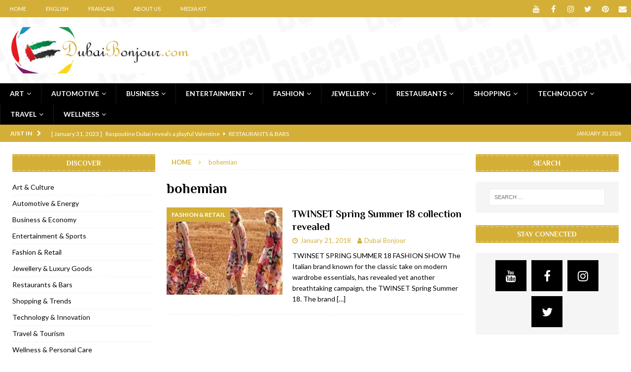

--- FILE ---
content_type: text/html; charset=UTF-8
request_url: https://en.dubaibonjour.com/tag/bohemian/
body_size: 17419
content:
<!DOCTYPE html><html class="no-js mh-two-sb" lang="en-US"><head><meta charset="UTF-8"><meta name="viewport" content="width=device-width, initial-scale=1.0"><link rel="preload" href="https://fonts.googleapis.com" as="other"><link rel="preload" href="https://fonts.gstatic.com" as="other"><link rel="preload" href="https://www.google-analytics.com" as="other"><link rel="preload" href="https://ajax.googleapis.com" as="other"><link rel="preload" href="https://connect.facebook.net" as="other"><link rel="preload" href="https://www.googletagmanager.com" as="other"><link rel="preload" href="https://maps.google.com" as="other"><link rel="stylesheet" id="ao_optimized_gfonts" href="https://fonts.googleapis.com/css?family=Lato:300,400,400italic,600,700%7CPhilosopher:300,400,400italic,600,700&amp;display=swap"><link rel="profile" href="https://gmpg.org/xfn/11" /><meta name='robots' content='index, follow, max-image-preview:large, max-snippet:-1, max-video-preview:-1' /><link media="all" href="https://en.dubaibonjour.com/wp-content/cache/autoptimize/4/css/autoptimize_2fb80b2b13e78e11ed1256a535b8e27e.css" rel="stylesheet"><title>bohemian Sections - DubaiBonjour.com | EN</title><meta name="description" content="bohemian - DubaiBonjour.com | EN" /><link rel="canonical" href="https://en.dubaibonjour.com/tag/bohemian/" /><meta property="og:locale" content="en_US" /><meta property="og:type" content="article" /><meta property="og:title" content="bohemian Sections - DubaiBonjour.com | EN" /><meta property="og:description" content="bohemian - DubaiBonjour.com | EN" /><meta property="og:url" content="https://en.dubaibonjour.com/tag/bohemian/" /><meta property="og:site_name" content="DubaiBonjour.com | EN" /><link rel="amphtml" href="https://en.dubaibonjour.com/tag/bohemian/amp/" /><link rel='dns-prefetch' href='//www.googletagmanager.com' /><link rel='dns-prefetch' href='//pagead2.googlesyndication.com' /><link href='https://fonts.gstatic.com' crossorigin='anonymous' rel='preconnect' /> <script id="dubaibonjour-ready">window.advanced_ads_ready=function(e,a){a=a||"complete";var d=function(e){return"interactive"===a?"loading"!==e:"complete"===e};d(document.readyState)?e():document.addEventListener("readystatechange",(function(a){d(a.target.readyState)&&e()}),{once:"interactive"===a})},window.advanced_ads_ready_queue=window.advanced_ads_ready_queue||[];</script> <link rel='stylesheet' id='unslider-css-css' href='https://en.dubaibonjour.com/wp-content/cache/autoptimize/4/css/autoptimize_single_8aebb373abf3d16664650e82baec759c.css' type='text/css' media='all' /><link rel='stylesheet' id='slider-css-css' href='https://en.dubaibonjour.com/wp-content/cache/autoptimize/4/css/autoptimize_single_48d0d5853fc7ad9ff220c8044e4e652f.css' type='text/css' media='all' /><link rel='stylesheet' id='a3a3_lazy_load-css' href='//en.dubaibonjour.com/wp-content/uploads/sites/4/sass/a3_lazy_load.min.css' type='text/css' media='all' /> <script type="text/javascript" src="https://en.dubaibonjour.com/wp-includes/js/dist/hooks.min.js" id="wp-hooks-js"></script> <script type="text/javascript" src="https://en.dubaibonjour.com/wp-includes/js/dist/i18n.min.js" id="wp-i18n-js"></script> <script type="text/javascript" id="wp-i18n-js-after">wp.i18n.setLocaleData( { 'text direction\u0004ltr': [ 'ltr' ] } );</script> <script type="text/javascript" src="https://en.dubaibonjour.com/wp-includes/js/dist/vendor/wp-polyfill.min.js" id="wp-polyfill-js"></script> <script type="text/javascript" src="https://en.dubaibonjour.com/wp-includes/js/dist/url.min.js" id="wp-url-js"></script> <script type="text/javascript" src="https://en.dubaibonjour.com/wp-includes/js/dist/api-fetch.min.js" id="wp-api-fetch-js"></script> <script type="text/javascript" id="wp-api-fetch-js-after">wp.apiFetch.use( wp.apiFetch.createRootURLMiddleware( "https://en.dubaibonjour.com/wp-json/" ) );
wp.apiFetch.nonceMiddleware = wp.apiFetch.createNonceMiddleware( "44a938d967" );
wp.apiFetch.use( wp.apiFetch.nonceMiddleware );
wp.apiFetch.use( wp.apiFetch.mediaUploadMiddleware );
wp.apiFetch.nonceEndpoint = "https://en.dubaibonjour.com/wp-admin/admin-ajax.php?action=rest-nonce";</script> <script type="text/javascript" src="https://en.dubaibonjour.com/wp-includes/js/jquery/jquery.min.js" id="jquery-core-js"></script> <script type="text/javascript" id="advanced-ads-advanced-js-js-extra">var advads_options = {"blog_id":"4","privacy":{"enabled":true,"custom-cookie-name":"","custom-cookie-value":"","consent-method":"iab_tcf_20","state":"unknown"}};</script> <script type="text/javascript" id="advanced_ads_pro/visitor_conditions-js-extra">var advanced_ads_pro_visitor_conditions = {"referrer_cookie_name":"advanced_ads_pro_visitor_referrer","referrer_exdays":"365","page_impr_cookie_name":"advanced_ads_page_impressions","page_impr_exdays":"3650"};</script> <script type="text/javascript" id="jquery-lazyloadxt-js-extra">var a3_lazyload_params = {"apply_images":"","apply_videos":"1"};</script> <script type="text/javascript" id="jquery-lazyloadxt-extend-js-extra">var a3_lazyload_extend_params = {"edgeY":"0","horizontal_container_classnames":""};</script> <script>advads_items = { conditions: {}, display_callbacks: {}, display_effect_callbacks: {}, hide_callbacks: {}, backgrounds: {}, effect_durations: {}, close_functions: {}, showed: [] };</script> <!--[if lt IE 9]> <script src="https://en.dubaibonjour.com/wp-content/themes/mh-magazine/js/css3-mediaqueries.js"></script> <![endif]--><meta name="google-adsense-platform-account" content="ca-host-pub-2644536267352236"><meta name="google-adsense-platform-domain" content="sitekit.withgoogle.com"> <script type="application/ld+json" class="saswp-schema-markup-output">[{"@context":"https:\/\/schema.org\/","@type":"CollectionPage","@id":"https:\/\/en.dubaibonjour.com\/tag\/bohemian\/#CollectionPage","headline":"bohemian","description":"","url":"https:\/\/en.dubaibonjour.com\/tag\/bohemian\/","hasPart":[{"@type":"Article","headline":"TWINSET Spring Summer 18 collection revealed","url":"https:\/\/en.dubaibonjour.com\/2018\/01\/21\/twinset-spring-summer-18-collection-revealed\/","datePublished":"2018-01-21T18:00:38+04:00","dateModified":"2018-05-07T07:59:57+04:00","mainEntityOfPage":"https:\/\/en.dubaibonjour.com\/2018\/01\/21\/twinset-spring-summer-18-collection-revealed\/","author":{"@type":"Person","name":"Dubai Bonjour","url":"https:\/\/en.dubaibonjour.com\/author\/dubai-bonjour\/","sameAs":[]},"publisher":{"@type":"Organization","name":"DubaiBonjour.com | EN","url":"https:\/\/en.dubaibonjour.com","logo":{"@type":"ImageObject","url":"https:\/\/en.dubaibonjour.com\/wp-content\/uploads\/sites\/4\/2017\/03\/DubaiBonjour-Logo-01.png","width":420,"height":108}},"image":[{"@type":"ImageObject","@id":"https:\/\/en.dubaibonjour.com\/2018\/01\/21\/twinset-spring-summer-18-collection-revealed\/#primaryimage","url":"https:\/\/en.dubaibonjour.com\/wp-content\/uploads\/sites\/4\/2018\/01\/Twinset-Spring-Summer-2018-Collection-1200x800.jpg","width":"1200","height":"800","caption":"Twinset Spring Summer 18 Collection"},{"@type":"ImageObject","url":"https:\/\/en.dubaibonjour.com\/wp-content\/uploads\/sites\/4\/2018\/01\/Twinset-Spring-Summer-2018-Collection-1200x900.jpg","width":"1200","height":"900","caption":"Twinset Spring Summer 18 Collection"},{"@type":"ImageObject","url":"https:\/\/en.dubaibonjour.com\/wp-content\/uploads\/sites\/4\/2018\/01\/Twinset-Spring-Summer-2018-Collection-1200x675.jpg","width":"1200","height":"675","caption":"Twinset Spring Summer 18 Collection"},{"@type":"ImageObject","url":"https:\/\/en.dubaibonjour.com\/wp-content\/uploads\/sites\/4\/2018\/01\/Twinset-Spring-Summer-2018-Collection-800x800.jpg","width":"800","height":"800","caption":"Twinset Spring Summer 18 Collection"}]}]},

{"@context":"https:\/\/schema.org\/","@graph":[{"@context":"https:\/\/schema.org\/","@type":"SiteNavigationElement","@id":"https:\/\/en.dubaibonjour.com\/#art","name":"Art","url":"https:\/\/en.dubaibonjour.com\/category\/indepth\/art-culture\/"},{"@context":"https:\/\/schema.org\/","@type":"SiteNavigationElement","@id":"https:\/\/en.dubaibonjour.com\/#culture","name":"Culture","url":"https:\/\/en.dubaibonjour.com\/category\/indepth\/art-culture\/"},{"@context":"https:\/\/schema.org\/","@type":"SiteNavigationElement","@id":"https:\/\/en.dubaibonjour.com\/#automotive","name":"Automotive","url":"https:\/\/en.dubaibonjour.com\/category\/indepth\/automotive-energy\/"},{"@context":"https:\/\/schema.org\/","@type":"SiteNavigationElement","@id":"https:\/\/en.dubaibonjour.com\/#energy","name":"Energy","url":"https:\/\/en.dubaibonjour.com\/category\/indepth\/automotive-energy\/"},{"@context":"https:\/\/schema.org\/","@type":"SiteNavigationElement","@id":"https:\/\/en.dubaibonjour.com\/#business","name":"Business","url":"https:\/\/en.dubaibonjour.com\/category\/indepth\/business-economy\/"},{"@context":"https:\/\/schema.org\/","@type":"SiteNavigationElement","@id":"https:\/\/en.dubaibonjour.com\/#economy","name":"Economy","url":"https:\/\/en.dubaibonjour.com\/category\/indepth\/business-economy\/"},{"@context":"https:\/\/schema.org\/","@type":"SiteNavigationElement","@id":"https:\/\/en.dubaibonjour.com\/#entertainment","name":"Entertainment","url":"https:\/\/en.dubaibonjour.com\/category\/indepth\/entertainment-sports\/"},{"@context":"https:\/\/schema.org\/","@type":"SiteNavigationElement","@id":"https:\/\/en.dubaibonjour.com\/#sports","name":"Sports","url":"https:\/\/en.dubaibonjour.com\/category\/indepth\/entertainment-sports\/"},{"@context":"https:\/\/schema.org\/","@type":"SiteNavigationElement","@id":"https:\/\/en.dubaibonjour.com\/#fashion","name":"Fashion","url":"https:\/\/en.dubaibonjour.com\/category\/indepth\/fashion-retail\/"},{"@context":"https:\/\/schema.org\/","@type":"SiteNavigationElement","@id":"https:\/\/en.dubaibonjour.com\/#retail","name":"Retail","url":"https:\/\/en.dubaibonjour.com\/category\/indepth\/fashion-retail\/"},{"@context":"https:\/\/schema.org\/","@type":"SiteNavigationElement","@id":"https:\/\/en.dubaibonjour.com\/#jewellery","name":"Jewellery","url":"https:\/\/en.dubaibonjour.com\/category\/indepth\/jewellery-luxurygoods\/"},{"@context":"https:\/\/schema.org\/","@type":"SiteNavigationElement","@id":"https:\/\/en.dubaibonjour.com\/#luxury-goods","name":"Luxury Goods","url":"https:\/\/en.dubaibonjour.com\/category\/indepth\/jewellery-luxurygoods\/"},{"@context":"https:\/\/schema.org\/","@type":"SiteNavigationElement","@id":"https:\/\/en.dubaibonjour.com\/#restaurants","name":"Restaurants","url":"https:\/\/en.dubaibonjour.com\/category\/indepth\/restaurants-bars\/"},{"@context":"https:\/\/schema.org\/","@type":"SiteNavigationElement","@id":"https:\/\/en.dubaibonjour.com\/#bars","name":"Bars","url":"https:\/\/en.dubaibonjour.com\/category\/indepth\/restaurants-bars\/"},{"@context":"https:\/\/schema.org\/","@type":"SiteNavigationElement","@id":"https:\/\/en.dubaibonjour.com\/#shopping","name":"Shopping","url":"https:\/\/en.dubaibonjour.com\/category\/indepth\/shopping-trends\/"},{"@context":"https:\/\/schema.org\/","@type":"SiteNavigationElement","@id":"https:\/\/en.dubaibonjour.com\/#trends","name":"Trends","url":"https:\/\/en.dubaibonjour.com\/category\/indepth\/shopping-trends\/"},{"@context":"https:\/\/schema.org\/","@type":"SiteNavigationElement","@id":"https:\/\/en.dubaibonjour.com\/#technology","name":"Technology","url":"https:\/\/en.dubaibonjour.com\/category\/indepth\/technology-innovation\/"},{"@context":"https:\/\/schema.org\/","@type":"SiteNavigationElement","@id":"https:\/\/en.dubaibonjour.com\/#innovation","name":"Innovation","url":"https:\/\/en.dubaibonjour.com\/category\/indepth\/technology-innovation\/"},{"@context":"https:\/\/schema.org\/","@type":"SiteNavigationElement","@id":"https:\/\/en.dubaibonjour.com\/#travel","name":"Travel","url":"https:\/\/en.dubaibonjour.com\/category\/indepth\/travel-tourism\/"},{"@context":"https:\/\/schema.org\/","@type":"SiteNavigationElement","@id":"https:\/\/en.dubaibonjour.com\/#tourism","name":"Tourism","url":"https:\/\/en.dubaibonjour.com\/category\/indepth\/travel-tourism\/"},{"@context":"https:\/\/schema.org\/","@type":"SiteNavigationElement","@id":"https:\/\/en.dubaibonjour.com\/#wellness","name":"Wellness","url":"https:\/\/en.dubaibonjour.com\/category\/indepth\/wellness-personalcare\/"},{"@context":"https:\/\/schema.org\/","@type":"SiteNavigationElement","@id":"https:\/\/en.dubaibonjour.com\/#personal-care","name":"Personal Care","url":"https:\/\/en.dubaibonjour.com\/category\/indepth\/wellness-personalcare\/"}]},

{"@context":"https:\/\/schema.org\/","@type":"BreadcrumbList","@id":"https:\/\/en.dubaibonjour.com\/tag\/bohemian\/#breadcrumb","itemListElement":[{"@type":"ListItem","position":1,"item":{"@id":"https:\/\/en.dubaibonjour.com","name":"DubaiBonjour.com | EN"}},{"@type":"ListItem","position":2,"item":{"@id":"https:\/\/en.dubaibonjour.com\/tag\/bohemian\/","name":"bohemian"}}]}]</script> <script type="text/javascript">var advadsCfpQueue = [];
			var advadsCfpAd = function( adID ) {
				if ( 'undefined' === typeof advadsProCfp ) {
					advadsCfpQueue.push( adID )
				} else {
					advadsProCfp.addElement( adID )
				}
			}</script> <style type="text/css" id="custom-background-css">body.custom-background { background-color: #ffffff; background-image: url("https://en.dubaibonjour.com/wp-content/uploads/sites/4/2017/03/Dubai-LogoTransparent-e1489158716515.png"); background-position: center center; background-size: auto; background-repeat: repeat; background-attachment: fixed; }</style> <script type="text/javascript">( function( w, d, s, l, i ) {
				w[l] = w[l] || [];
				w[l].push( {'gtm.start': new Date().getTime(), event: 'gtm.js'} );
				var f = d.getElementsByTagName( s )[0],
					j = d.createElement( s ), dl = l != 'dataLayer' ? '&l=' + l : '';
				j.async = true;
				j.src = 'https://www.googletagmanager.com/gtm.js?id=' + i + dl;
				f.parentNode.insertBefore( j, f );
			} )( window, document, 'script', 'dataLayer', 'GTM-MHKBNR4' );</script> <script type="text/javascript" async="async" src="https://pagead2.googlesyndication.com/pagead/js/adsbygoogle.js?client=ca-pub-7465619564503864&amp;host=ca-host-pub-2644536267352236" crossorigin="anonymous"></script> <link rel="icon" href="https://en.dubaibonjour.com/wp-content/uploads/sites/4/2017/03/cropped-DubaiBonjour-LogoRound-100x100.jpg" sizes="32x32" /><link rel="icon" href="https://en.dubaibonjour.com/wp-content/uploads/sites/4/2017/03/cropped-DubaiBonjour-LogoRound-300x300.jpg" sizes="192x192" /><link rel="apple-touch-icon" href="https://en.dubaibonjour.com/wp-content/uploads/sites/4/2017/03/cropped-DubaiBonjour-LogoRound-300x300.jpg" /><meta name="msapplication-TileImage" content="https://en.dubaibonjour.com/wp-content/uploads/sites/4/2017/03/cropped-DubaiBonjour-LogoRound-300x300.jpg" /></head><body data-rsssl=1 id="mh-mobile" class="archive tag tag-bohemian tag-2065 custom-background wp-custom-logo wp-theme-mh-magazine mh-wide-layout mh-left-sb mh-loop-layout1 mh-widget-layout6 mh-header-transparent aa-prefix-dubaibonjour-"   data-burst_id="2065" data-burst_type="tag"><div class="mh-header-nav-mobile clearfix"></div><div class="mh-preheader"><div class="mh-container mh-container-inner mh-row clearfix"><div class="mh-header-bar-content mh-header-bar-top-left mh-col-2-3 clearfix"><nav class="mh-navigation mh-header-nav mh-header-nav-top clearfix"  ><div class="menu-header-navigation-container"><ul id="menu-header-navigation" class="menu"><li id="menu-item-707" class="menu-item menu-item-type-custom menu-item-object-custom menu-item-707"><a href="https://dubaibonjour.com/">Home</a></li><li id="menu-item-4559" class="menu-item menu-item-type-custom menu-item-object-custom menu-item-home menu-item-4559"><a href="https://en.dubaibonjour.com">English</a></li><li id="menu-item-4560" class="menu-item menu-item-type-custom menu-item-object-custom menu-item-4560"><a href="https://fr.dubaibonjour.com">Français</a></li><li id="menu-item-708" class="menu-item menu-item-type-post_type menu-item-object-page menu-item-708"><a href="https://en.dubaibonjour.com/about-us/">About Us</a></li><li id="menu-item-710" class="menu-item menu-item-type-post_type menu-item-object-page menu-item-710"><a href="https://en.dubaibonjour.com/dubaibonjour-media-kit/">Media Kit</a></li></ul></div></nav></div><div class="mh-header-bar-content mh-header-bar-top-right mh-col-1-3 clearfix"><nav class="mh-social-icons mh-social-nav mh-social-nav-top clearfix"  ><div class="menu-social-icons-in-header-container"><ul id="menu-social-icons-in-header" class="menu"><li id="menu-item-4553" class="menu-item menu-item-type-custom menu-item-object-custom menu-item-4553"><a target="_blank" href="https://youtube.com/dubaibonjour?sub_confirmation=1."><i class="fa fa-mh-social"></i><span class="screen-reader-text">YouTube</span></a></li><li id="menu-item-4551" class="menu-item menu-item-type-custom menu-item-object-custom menu-item-4551"><a target="_blank" href="https://www.facebook.com/dubaibonjour"><i class="fa fa-mh-social"></i><span class="screen-reader-text">Facebook</span></a></li><li id="menu-item-4552" class="menu-item menu-item-type-custom menu-item-object-custom menu-item-4552"><a target="_blank" href="https://www.instagram.com/dubaibonjour"><i class="fa fa-mh-social"></i><span class="screen-reader-text">Instagram</span></a></li><li id="menu-item-4554" class="menu-item menu-item-type-custom menu-item-object-custom menu-item-4554"><a target="_blank" href="https://www.twitter.com/dubaibonjour"><i class="fa fa-mh-social"></i><span class="screen-reader-text">Twitter</span></a></li><li id="menu-item-4555" class="menu-item menu-item-type-custom menu-item-object-custom menu-item-4555"><a target="_blank" href="https://www.pinterest.com/dubaibonjour"><i class="fa fa-mh-social"></i><span class="screen-reader-text">Pinterest</span></a></li><li id="menu-item-6265" class="menu-item menu-item-type-custom menu-item-object-custom menu-item-6265"><a href="mailto:contact@dubaibonjour.com"><i class="fa fa-mh-social"></i><span class="screen-reader-text">Email</span></a></li></ul></div></nav></div></div></div><header class="mh-header"  ><div class="mh-container mh-container-inner clearfix"><div class="mh-custom-header clearfix"><div class="mh-header-columns mh-row clearfix"><div class="mh-col-1-3 mh-site-identity"><div class="mh-site-logo" role="banner"  > <a href="https://en.dubaibonjour.com/" class="custom-logo-link" rel="home"><img width="420" height="108" src="https://en.dubaibonjour.com/wp-content/uploads/sites/4/2017/03/DubaiBonjour-Logo-01.png" class="custom-logo" alt="Dubai Bonjour" decoding="async" srcset="https://en.dubaibonjour.com/wp-content/uploads/sites/4/2017/03/DubaiBonjour-Logo-01.png 420w, https://en.dubaibonjour.com/wp-content/uploads/sites/4/2017/03/DubaiBonjour-Logo-01-300x77.png 300w" sizes="(max-width: 420px) 100vw, 420px" /></a></div></div><aside class="mh-col-2-3 mh-header-widget-2"><div class="mh-widget mh-header-2 dubaibonjour-widget"><div  class="dubaibonjour-fcfd5a0858ffe292dcdee693f4efb32b" id="dubaibonjour-fcfd5a0858ffe292dcdee693f4efb32b"></div></div></aside></div></div></div><div class="mh-main-nav-wrap"><nav class="mh-navigation mh-main-nav mh-container mh-container-inner clearfix"  ><div class="menu-main-navigation-container"><ul id="menu-main-navigation" class="menu"><li id="menu-item-712" class="menu-item menu-item-type-taxonomy menu-item-object-category menu-item-has-children menu-item-712"><a target="_blank" href="https://en.dubaibonjour.com/category/indepth/art-culture/">Art</a><ul class="sub-menu"><li id="menu-item-6560" class="menu-item menu-item-type-taxonomy menu-item-object-category menu-item-6560"><a target="_blank" href="https://en.dubaibonjour.com/category/indepth/art-culture/">Culture</a></li></ul></li><li id="menu-item-713" class="menu-item menu-item-type-taxonomy menu-item-object-category menu-item-has-children menu-item-713"><a target="_blank" href="https://en.dubaibonjour.com/category/indepth/automotive-energy/">Automotive</a><ul class="sub-menu"><li id="menu-item-6561" class="menu-item menu-item-type-taxonomy menu-item-object-category menu-item-6561"><a target="_blank" href="https://en.dubaibonjour.com/category/indepth/automotive-energy/">Energy</a></li></ul></li><li id="menu-item-714" class="menu-item menu-item-type-taxonomy menu-item-object-category menu-item-has-children menu-item-714"><a target="_blank" href="https://en.dubaibonjour.com/category/indepth/business-economy/">Business</a><ul class="sub-menu"><li id="menu-item-6562" class="menu-item menu-item-type-taxonomy menu-item-object-category menu-item-6562"><a target="_blank" href="https://en.dubaibonjour.com/category/indepth/business-economy/">Economy</a></li></ul></li><li id="menu-item-716" class="menu-item menu-item-type-taxonomy menu-item-object-category menu-item-has-children menu-item-716"><a target="_blank" href="https://en.dubaibonjour.com/category/indepth/entertainment-sports/">Entertainment</a><ul class="sub-menu"><li id="menu-item-6563" class="menu-item menu-item-type-taxonomy menu-item-object-category menu-item-6563"><a target="_blank" href="https://en.dubaibonjour.com/category/indepth/entertainment-sports/">Sports</a></li></ul></li><li id="menu-item-717" class="menu-item menu-item-type-taxonomy menu-item-object-category menu-item-has-children menu-item-717"><a target="_blank" href="https://en.dubaibonjour.com/category/indepth/fashion-retail/">Fashion</a><ul class="sub-menu"><li id="menu-item-6564" class="menu-item menu-item-type-taxonomy menu-item-object-category menu-item-6564"><a target="_blank" href="https://en.dubaibonjour.com/category/indepth/fashion-retail/">Retail</a></li></ul></li><li id="menu-item-718" class="menu-item menu-item-type-taxonomy menu-item-object-category menu-item-has-children menu-item-718"><a target="_blank" href="https://en.dubaibonjour.com/category/indepth/jewellery-luxurygoods/">Jewellery</a><ul class="sub-menu"><li id="menu-item-6565" class="menu-item menu-item-type-taxonomy menu-item-object-category menu-item-6565"><a target="_blank" href="https://en.dubaibonjour.com/category/indepth/jewellery-luxurygoods/">Luxury Goods</a></li></ul></li><li id="menu-item-719" class="menu-item menu-item-type-taxonomy menu-item-object-category menu-item-has-children menu-item-719"><a target="_blank" href="https://en.dubaibonjour.com/category/indepth/restaurants-bars/">Restaurants</a><ul class="sub-menu"><li id="menu-item-6566" class="menu-item menu-item-type-taxonomy menu-item-object-category menu-item-6566"><a target="_blank" href="https://en.dubaibonjour.com/category/indepth/restaurants-bars/">Bars</a></li></ul></li><li id="menu-item-720" class="menu-item menu-item-type-taxonomy menu-item-object-category menu-item-has-children menu-item-720"><a target="_blank" href="https://en.dubaibonjour.com/category/indepth/shopping-trends/">Shopping</a><ul class="sub-menu"><li id="menu-item-6567" class="menu-item menu-item-type-taxonomy menu-item-object-category menu-item-6567"><a target="_blank" href="https://en.dubaibonjour.com/category/indepth/shopping-trends/">Trends</a></li></ul></li><li id="menu-item-4399" class="menu-item menu-item-type-taxonomy menu-item-object-category menu-item-has-children menu-item-4399"><a target="_blank" href="https://en.dubaibonjour.com/category/indepth/technology-innovation/">Technology</a><ul class="sub-menu"><li id="menu-item-6568" class="menu-item menu-item-type-taxonomy menu-item-object-category menu-item-6568"><a target="_blank" href="https://en.dubaibonjour.com/category/indepth/technology-innovation/">Innovation</a></li></ul></li><li id="menu-item-721" class="menu-item menu-item-type-taxonomy menu-item-object-category menu-item-has-children menu-item-721"><a target="_blank" href="https://en.dubaibonjour.com/category/indepth/travel-tourism/">Travel</a><ul class="sub-menu"><li id="menu-item-6569" class="menu-item menu-item-type-taxonomy menu-item-object-category menu-item-6569"><a target="_blank" href="https://en.dubaibonjour.com/category/indepth/travel-tourism/">Tourism</a></li></ul></li><li id="menu-item-722" class="menu-item menu-item-type-taxonomy menu-item-object-category menu-item-has-children menu-item-722"><a target="_blank" href="https://en.dubaibonjour.com/category/indepth/wellness-personalcare/">Wellness</a><ul class="sub-menu"><li id="menu-item-6570" class="menu-item menu-item-type-taxonomy menu-item-object-category menu-item-6570"><a target="_blank" href="https://en.dubaibonjour.com/category/indepth/wellness-personalcare/">Personal Care</a></li></ul></li></ul></div></nav></div></header><div class="mh-subheader"><div class="mh-container mh-container-inner mh-row clearfix"><div class="mh-header-bar-content mh-header-bar-bottom-left mh-col-2-3 clearfix"><div class="mh-header-ticker mh-header-ticker-bottom"><div class="mh-ticker-bottom"><div class="mh-ticker-title mh-ticker-title-bottom"> Just In<i class="fa fa-chevron-right"></i></div><div class="mh-ticker-content mh-ticker-content-bottom"><ul id="mh-ticker-loop-bottom"><li class="mh-ticker-item mh-ticker-item-bottom"> <a href="https://en.dubaibonjour.com/2023/04/13/krasota-dubai-gastro-theatre-imaginary-art-opens-at-address-downtown-hotel-dubai/" title="Krasota Dubai opens at The Address Downtown Hotel"> <span class="mh-ticker-item-date mh-ticker-item-date-bottom"> [ April 13, 2023 ] </span> <span class="mh-ticker-item-title mh-ticker-item-title-bottom"> Krasota Dubai opens at The Address Downtown Hotel </span> <span class="mh-ticker-item-cat mh-ticker-item-cat-bottom"> <i class="fa fa-caret-right"></i> Restaurants &amp; Bars </span> </a></li><li class="mh-ticker-item mh-ticker-item-bottom"> <a href="https://en.dubaibonjour.com/2023/01/31/raspoutine-dubai-valentines-night-parisian-love-affair-seduction-love-romance/" title="Raspoutine Dubai reveals a playful Valentine"> <span class="mh-ticker-item-date mh-ticker-item-date-bottom"> [ January 31, 2023 ] </span> <span class="mh-ticker-item-title mh-ticker-item-title-bottom"> Raspoutine Dubai reveals a playful Valentine </span> <span class="mh-ticker-item-cat mh-ticker-item-cat-bottom"> <i class="fa fa-caret-right"></i> Restaurants &amp; Bars </span> </a></li><li class="mh-ticker-item mh-ticker-item-bottom"> <a href="https://en.dubaibonjour.com/2023/01/09/mogao-dubai-pan-asian-fusion-restaurant-opens-digital-park-silicon-oasis/" title="Mogao by Socialicious in Dubai Silicon Oasis"> <span class="mh-ticker-item-date mh-ticker-item-date-bottom"> [ January 9, 2023 ] </span> <span class="mh-ticker-item-title mh-ticker-item-title-bottom"> Mogao by Socialicious in Dubai Silicon Oasis </span> <span class="mh-ticker-item-cat mh-ticker-item-cat-bottom"> <i class="fa fa-caret-right"></i> Restaurants &amp; Bars </span> </a></li><li class="mh-ticker-item mh-ticker-item-bottom"> <a href="https://en.dubaibonjour.com/2022/12/08/la-nina-dubai-launches-icd-brookfield-place-difc/" title="La Niña Dubai launches in the heart of DIFC"> <span class="mh-ticker-item-date mh-ticker-item-date-bottom"> [ December 8, 2022 ] </span> <span class="mh-ticker-item-title mh-ticker-item-title-bottom"> La Niña Dubai launches in the heart of DIFC </span> <span class="mh-ticker-item-cat mh-ticker-item-cat-bottom"> <i class="fa fa-caret-right"></i> Restaurants &amp; Bars </span> </a></li><li class="mh-ticker-item mh-ticker-item-bottom"> <a href="https://en.dubaibonjour.com/2022/11/18/cocotte-french-rotisserie-opens-dubai-thewalk-jbr/" title="Cocotte French Rotisserie opens in Dubai, JBR"> <span class="mh-ticker-item-date mh-ticker-item-date-bottom"> [ November 18, 2022 ] </span> <span class="mh-ticker-item-title mh-ticker-item-title-bottom"> Cocotte French Rotisserie opens in Dubai, JBR </span> <span class="mh-ticker-item-cat mh-ticker-item-cat-bottom"> <i class="fa fa-caret-right"></i> Restaurants &amp; Bars </span> </a></li><li class="mh-ticker-item mh-ticker-item-bottom"> <a href="https://en.dubaibonjour.com/2022/11/12/ajmal-perfumes-opens-al-safa-dubai-shop/" title="Ajmal Perfumes opens new Al Safa Dubai shop"> <span class="mh-ticker-item-date mh-ticker-item-date-bottom"> [ November 12, 2022 ] </span> <span class="mh-ticker-item-title mh-ticker-item-title-bottom"> Ajmal Perfumes opens new Al Safa Dubai shop </span> <span class="mh-ticker-item-cat mh-ticker-item-cat-bottom"> <i class="fa fa-caret-right"></i> Jewellery &amp; Luxury Goods </span> </a></li><li class="mh-ticker-item mh-ticker-item-bottom"> <a href="https://en.dubaibonjour.com/2022/11/11/lebanese-iconic-restaurant-roadster-diner-opens-dubai-hills-mall/" title="Lebanese iconic Roadster Diner lands in Dubai"> <span class="mh-ticker-item-date mh-ticker-item-date-bottom"> [ November 11, 2022 ] </span> <span class="mh-ticker-item-title mh-ticker-item-title-bottom"> Lebanese iconic Roadster Diner lands in Dubai </span> <span class="mh-ticker-item-cat mh-ticker-item-cat-bottom"> <i class="fa fa-caret-right"></i> Restaurants &amp; Bars </span> </a></li><li class="mh-ticker-item mh-ticker-item-bottom"> <a href="https://en.dubaibonjour.com/2022/11/06/royal-bubbalicious-sunday-roast-brunch-westin-mina-seyahi-dubai/" title="Royal Bubbalicious brunch at The Roast Dubai"> <span class="mh-ticker-item-date mh-ticker-item-date-bottom"> [ November 6, 2022 ] </span> <span class="mh-ticker-item-title mh-ticker-item-title-bottom"> Royal Bubbalicious brunch at The Roast Dubai </span> <span class="mh-ticker-item-cat mh-ticker-item-cat-bottom"> <i class="fa fa-caret-right"></i> Restaurants &amp; Bars </span> </a></li><li class="mh-ticker-item mh-ticker-item-bottom"> <a href="https://en.dubaibonjour.com/2022/11/03/first-marriott-resort-dubai-opens-palm-jumeirah/" title="Marriott Resort opens on Palm Jumeirah Dubai"> <span class="mh-ticker-item-date mh-ticker-item-date-bottom"> [ November 3, 2022 ] </span> <span class="mh-ticker-item-title mh-ticker-item-title-bottom"> Marriott Resort opens on Palm Jumeirah Dubai </span> <span class="mh-ticker-item-cat mh-ticker-item-cat-bottom"> <i class="fa fa-caret-right"></i> Travel &amp; Tourism </span> </a></li><li class="mh-ticker-item mh-ticker-item-bottom"> <a href="https://en.dubaibonjour.com/2022/11/01/rsvp-dubai-dining-french-restaurant-boxpark/" title="Brand-new French RSVP Dubai opens in Boxpark"> <span class="mh-ticker-item-date mh-ticker-item-date-bottom"> [ November 1, 2022 ] </span> <span class="mh-ticker-item-title mh-ticker-item-title-bottom"> Brand-new French RSVP Dubai opens in Boxpark </span> <span class="mh-ticker-item-cat mh-ticker-item-cat-bottom"> <i class="fa fa-caret-right"></i> Restaurants &amp; Bars </span> </a></li></ul></div></div></div></div><div class="mh-header-bar-content mh-header-bar-bottom-right mh-col-1-3 clearfix"><div class="mh-header-date mh-header-date-bottom"> January 30, 2026</div></div></div></div><div class="mh-container mh-container-outer"><div class="mh-wrapper clearfix"><div class="mh-main clearfix"><div id="main-content" class="mh-loop mh-content" role="main"><nav class="mh-breadcrumb"  ><span   ><a href="https://en.dubaibonjour.com" ><span >Home</span></a></span><span class="mh-breadcrumb-delimiter"><i class="fa fa-angle-right"></i></span>bohemian</nav><header class="page-header"><h1 class="page-title">bohemian</h1></header><article class="mh-posts-list-item clearfix post-3025 post type-post status-publish format-standard has-post-thumbnail hentry category-fashion-retail tag-accessories tag-bags tag-beach tag-beauty tag-bohemian tag-bright-colours tag-cocktails tag-collection tag-contemporary tag-cool tag-dubai tag-dubai-bonjour tag-dubaibonjour tag-dxb tag-exciting tag-fashion tag-floral-prints tag-flowing-dresses tag-free tag-giant-petals tag-golden-age tag-handbags tag-italian tag-lifestyle tag-light tag-magnetic tag-modern tag-mydubai tag-mydxb tag-natural tag-past tag-sandals tag-sensual tag-shoes tag-shopping tag-spring-summer-2018-collection tag-twinset tag-twinset-spring-summer-2018-collection tag-young"><figure class="mh-posts-list-thumb"> <a class="mh-thumb-icon mh-thumb-icon-small-mobile" href="https://en.dubaibonjour.com/2018/01/21/twinset-spring-summer-18-collection-revealed/"><img width="326" height="245" src="https://en.dubaibonjour.com/wp-content/uploads/sites/4/2018/01/Twinset-Spring-Summer-2018-Collection-326x245.jpg" class="attachment-mh-magazine-medium size-mh-magazine-medium wp-post-image" alt="Twinset Spring Summer 18 Collection" decoding="async" fetchpriority="high" srcset="https://en.dubaibonjour.com/wp-content/uploads/sites/4/2018/01/Twinset-Spring-Summer-2018-Collection-326x245.jpg 326w, https://en.dubaibonjour.com/wp-content/uploads/sites/4/2018/01/Twinset-Spring-Summer-2018-Collection-678x509.jpg 678w, https://en.dubaibonjour.com/wp-content/uploads/sites/4/2018/01/Twinset-Spring-Summer-2018-Collection-80x60.jpg 80w" sizes="(max-width: 326px) 100vw, 326px" /> </a><div class="mh-image-caption mh-posts-list-caption"> Fashion &amp; Retail</div></figure><div class="mh-posts-list-content clearfix"><header class="mh-posts-list-header"><h3 class="entry-title mh-posts-list-title"> <a href="https://en.dubaibonjour.com/2018/01/21/twinset-spring-summer-18-collection-revealed/" title="TWINSET Spring Summer 18 collection revealed" rel="bookmark"> TWINSET Spring Summer 18 collection revealed </a></h3><div class="mh-meta entry-meta"> <span class="entry-meta-date updated"><i class="fa fa-clock-o"></i><a href="https://en.dubaibonjour.com/2018/01/">January 21, 2018</a></span> <span class="entry-meta-author author vcard"><i class="fa fa-user"></i><a class="fn" href="https://en.dubaibonjour.com/author/dubai-bonjour/">Dubai Bonjour</a></span></div></header><div class="mh-posts-list-excerpt clearfix"><div class="mh-excerpt"><p>TWINSET SPRING SUMMER 18&nbsp;FASHION SHOW The Italian brand known for the classic take on modern wardrobe essentials, has revealed yet another breathtaking campaign, the TWINSET Spring Summer 18. The brand <a class="mh-excerpt-more" href="https://en.dubaibonjour.com/2018/01/21/twinset-spring-summer-18-collection-revealed/" title="TWINSET Spring Summer 18 collection revealed">[&#8230;]</a></p></div></div></div></article></div><aside class="mh-widget-col-1 mh-sidebar"  ><div id="categories-2" class="mh-widget widget_categories"><h4 class="mh-widget-title"><span class="mh-widget-title-inner">Discover</span></h4><ul><li class="cat-item cat-item-8"><a href="https://en.dubaibonjour.com/category/indepth/art-culture/">Art &amp; Culture</a></li><li class="cat-item cat-item-9"><a href="https://en.dubaibonjour.com/category/indepth/automotive-energy/">Automotive &amp; Energy</a></li><li class="cat-item cat-item-10"><a href="https://en.dubaibonjour.com/category/indepth/business-economy/">Business &amp; Economy</a></li><li class="cat-item cat-item-12"><a href="https://en.dubaibonjour.com/category/indepth/entertainment-sports/">Entertainment &amp; Sports</a></li><li class="cat-item cat-item-13"><a href="https://en.dubaibonjour.com/category/indepth/fashion-retail/">Fashion &amp; Retail</a></li><li class="cat-item cat-item-3"><a href="https://en.dubaibonjour.com/category/indepth/jewellery-luxurygoods/">Jewellery &amp; Luxury Goods</a></li><li class="cat-item cat-item-4"><a href="https://en.dubaibonjour.com/category/indepth/restaurants-bars/">Restaurants &amp; Bars</a></li><li class="cat-item cat-item-5"><a href="https://en.dubaibonjour.com/category/indepth/shopping-trends/">Shopping &amp; Trends</a></li><li class="cat-item cat-item-1981"><a href="https://en.dubaibonjour.com/category/indepth/technology-innovation/">Technology &amp; Innovation</a></li><li class="cat-item cat-item-6"><a href="https://en.dubaibonjour.com/category/indepth/travel-tourism/">Travel &amp; Tourism</a></li><li class="cat-item cat-item-7"><a href="https://en.dubaibonjour.com/category/indepth/wellness-personalcare/">Wellness &amp; Personal Care</a></li></ul></div><div id="mh_magazine_custom_posts-2" class="mh-widget mh_magazine_custom_posts"><h4 class="mh-widget-title"><span class="mh-widget-title-inner">Recent Posts</span></h4><ul class="mh-custom-posts-widget clearfix"><li class="mh-custom-posts-item mh-custom-posts-large clearfix post-6764 post type-post status-publish format-standard has-post-thumbnail category-jewellery-luxurygoods tag-ajmal-al-safa tag-ajmal-al-safa-dubai tag-ajmal-alsafa tag-ajmal-alsafa-dubai tag-ajmal-new-shop tag-ajmal-perfumes-al-safa tag-ajmal-perfumes-al-safa-dubai tag-ajmal-perfumes-al-safa-dubai-shop tag-ajmal-perfumes-alsafa tag-ajmal-perfumes-alsafa-dubai tag-ajmal-perfumes-new-shop tag-ajmal-perfumes-safa tag-ajmal-perfumes-safa-abdulla-ajmal tag-ajmal-perfumes-safa-agarwood tag-ajmal-perfumes-safa-ammar-alkhadeery tag-ajmal-perfumes-safa-bakhoor tag-ajmal-perfumes-safa-dahn-al-oud tag-ajmal-perfumes-safa-dahn-al-oudh tag-ajmal-perfumes-safa-dubai tag-ajmal-perfumes-safa-dubai-bonjour tag-ajmal-perfumes-safa-dubaibonjour tag-ajmal-perfumes-safa-essence tag-ajmal-perfumes-safa-evoke-midnight tag-ajmal-perfumes-safa-experience tag-ajmal-perfumes-safa-football tag-ajmal-perfumes-safa-fragrances tag-ajmal-perfumes-safa-luxury tag-ajmal-perfumes-safa-new-showroom tag-ajmal-perfumes-safa-new-store tag-ajmal-perfumes-safa-opening tag-ajmal-perfumes-safa-oriental tag-ajmal-perfumes-safa-oriental-fragrances tag-ajmal-perfumes-safa-qafiya tag-ajmal-perfumes-safa-qafiya-08 tag-ajmal-perfumes-safa-qafiya-08-fragrance tag-ajmal-perfumes-safa-showroom tag-ajmal-perfumes-safa-store tag-ajmal-perfumes-safa-western tag-ajmal-perfumes-safa-western-fragrances tag-ajmal-safa tag-ajmal-safa-abdulla-ajmal tag-ajmal-safa-agarwood tag-ajmal-safa-ammar-alkhadeery tag-ajmal-safa-bakhoor tag-ajmal-safa-dahn-al-oud tag-ajmal-safa-dahn-al-oudh tag-ajmal-safa-dubai tag-ajmal-safa-dubai-bonjour tag-ajmal-safa-dubaibonjour tag-ajmal-safa-essence tag-ajmal-safa-evoke-midnight tag-ajmal-safa-experience tag-ajmal-safa-football tag-ajmal-safa-fragrances tag-ajmal-safa-luxury tag-ajmal-safa-new-showroom tag-ajmal-safa-new-store tag-ajmal-safa-opening tag-ajmal-safa-oriental tag-ajmal-safa-oriental-fragrances tag-ajmal-safa-qafiya tag-ajmal-safa-qafiya-08 tag-ajmal-safa-qafiya-08-fragrance tag-ajmal-safa-shop tag-ajmal-safa-showroom tag-ajmal-safa-store tag-ajmal-safa-western tag-ajmal-safa-western-fragrances"><div class="mh-custom-posts-large-inner clearfix"><figure class="mh-custom-posts-thumb-xl"> <a class="mh-thumb-icon mh-thumb-icon-small-mobile" href="https://en.dubaibonjour.com/2022/11/12/ajmal-perfumes-opens-al-safa-dubai-shop/" title="Ajmal Perfumes opens new Al Safa Dubai shop"><img width="326" height="245" src="https://en.dubaibonjour.com/wp-content/uploads/sites/4/2022/11/Ajmal-Perfumes-Al-Safa-Dubai-Store-Inauguration-326x245.jpg" class="attachment-mh-magazine-medium size-mh-magazine-medium wp-post-image" alt="ajmal perfumes al safa" decoding="async" loading="lazy" srcset="https://en.dubaibonjour.com/wp-content/uploads/sites/4/2022/11/Ajmal-Perfumes-Al-Safa-Dubai-Store-Inauguration-326x245.jpg 326w, https://en.dubaibonjour.com/wp-content/uploads/sites/4/2022/11/Ajmal-Perfumes-Al-Safa-Dubai-Store-Inauguration-80x60.jpg 80w" sizes="auto, (max-width: 326px) 100vw, 326px" /> </a><div class="mh-image-caption mh-custom-posts-caption"> Jewellery &amp; Luxury Goods</div></figure><div class="mh-custom-posts-content"><div class="mh-custom-posts-header"><h3 class="mh-custom-posts-xl-title"> <a href="https://en.dubaibonjour.com/2022/11/12/ajmal-perfumes-opens-al-safa-dubai-shop/" title="Ajmal Perfumes opens new Al Safa Dubai shop"> Ajmal Perfumes opens new Al Safa Dubai shop </a></h3><div class="mh-meta entry-meta"> <span class="entry-meta-date updated"><i class="fa fa-clock-o"></i><a href="https://en.dubaibonjour.com/2022/11/">November 12, 2022</a></span></div></div><div class="mh-excerpt">Ajmal Perfumes inaugurates brand-new store in Al Safa, Dubai Ajmal Perfumes, the seven-decade-old fragrance connoisseur, launches a brand-new store in <a class="mh-excerpt-more" href="https://en.dubaibonjour.com/2022/11/12/ajmal-perfumes-opens-al-safa-dubai-shop/" title="Ajmal Perfumes opens new Al Safa Dubai shop">[...]</a></div></div></div></li><li class="mh-custom-posts-item mh-custom-posts-small clearfix post-6752 post type-post status-publish format-standard has-post-thumbnail category-restaurants-bars tag-roadster-diner-dubai tag-roadster-diner-dubaiopening tag-roadster-dubai tag-roadster-dubai-bonjour tag-roadster-dubai-brownie-temptation tag-roadster-dubai-burgers tag-roadster-dubai-casual tag-roadster-dubai-cheesecake-sundae-explosion tag-roadster-dubai-chicken-strips tag-roadster-dubai-chicken-wings tag-roadster-dubai-chilli-shrimp-avocado tag-roadster-dubai-desserts tag-roadster-dubai-dinermite-burger tag-roadster-dubai-dining tag-roadster-dubai-donald-daccache tag-roadster-dubai-double-crunch tag-roadster-dubai-experience tag-roadster-dubai-family tag-roadster-dubai-friends tag-roadster-dubai-hills-mall tag-roadster-dubai-lebanese tag-roadster-dubai-marbled-mud-pie tag-roadster-dubai-menu tag-roadster-dubai-mozarella-sticks tag-roadster-dubai-philly-steak tag-roadster-dubai-pizza tag-roadster-dubai-platters tag-roadster-dubai-potato-dippers tag-roadster-dubai-restaurant tag-roadster-dubai-sandwiches tag-roadster-dubai-share-the-love tag-roadster-dubai-starters tag-roadster-dubai-super-sampler tag-roadster-dubaibonjour"><figure class="mh-custom-posts-thumb"> <a class="mh-thumb-icon mh-thumb-icon-small" href="https://en.dubaibonjour.com/2022/11/11/lebanese-iconic-restaurant-roadster-diner-opens-dubai-hills-mall/" title="Lebanese iconic Roadster Diner lands in Dubai"><img width="80" height="60" src="https://en.dubaibonjour.com/wp-content/uploads/sites/4/2022/11/Roadster-Diner-Dubai-Dinermite-Burger-80x60.jpg" class="attachment-mh-magazine-small size-mh-magazine-small wp-post-image" alt="roadster dubai" decoding="async" loading="lazy" srcset="https://en.dubaibonjour.com/wp-content/uploads/sites/4/2022/11/Roadster-Diner-Dubai-Dinermite-Burger-80x60.jpg 80w, https://en.dubaibonjour.com/wp-content/uploads/sites/4/2022/11/Roadster-Diner-Dubai-Dinermite-Burger-678x500.jpg 678w, https://en.dubaibonjour.com/wp-content/uploads/sites/4/2022/11/Roadster-Diner-Dubai-Dinermite-Burger-326x245.jpg 326w" sizes="auto, (max-width: 80px) 100vw, 80px" /> </a></figure><div class="mh-custom-posts-header"><div class="mh-custom-posts-small-title"> <a href="https://en.dubaibonjour.com/2022/11/11/lebanese-iconic-restaurant-roadster-diner-opens-dubai-hills-mall/" title="Lebanese iconic Roadster Diner lands in Dubai"> Lebanese iconic Roadster Diner lands in Dubai </a></div><div class="mh-meta entry-meta"> <span class="entry-meta-date updated"><i class="fa fa-clock-o"></i><a href="https://en.dubaibonjour.com/2022/11/">November 11, 2022</a></span></div></div></li><li class="mh-custom-posts-item mh-custom-posts-small clearfix post-6745 post type-post status-publish format-standard has-post-thumbnail category-restaurants-bars tag-roast-brunch-dubai tag-roast-bubbalicious-brunch-dubai tag-roast-bubbalicious-brunch-dubai-amuse-bouche tag-roast-bubbalicious-brunch-dubai-appetizers tag-roast-bubbalicious-brunch-dubai-bonjour tag-roast-bubbalicious-brunch-dubai-british tag-roast-bubbalicious-brunch-dubai-children tag-roast-bubbalicious-brunch-dubai-cocktails tag-roast-bubbalicious-brunch-dubai-desserts tag-roast-bubbalicious-brunch-dubai-dining tag-roast-bubbalicious-brunch-dubai-dishes tag-roast-bubbalicious-brunch-dubai-drinks tag-roast-bubbalicious-brunch-dubai-english tag-roast-bubbalicious-brunch-dubai-entertainment tag-roast-bubbalicious-brunch-dubai-family tag-roast-bubbalicious-brunch-dubai-flavors tag-roast-bubbalicious-brunch-dubai-gtea tag-roast-bubbalicious-brunch-dubai-kids tag-roast-bubbalicious-brunch-dubai-live-music tag-roast-bubbalicious-brunch-dubai-menu tag-roast-bubbalicious-brunch-dubai-minas-kitchen tag-roast-bubbalicious-brunch-dubai-music tag-roast-bubbalicious-brunch-dubai-performance tag-roast-bubbalicious-brunch-dubai-pop-music tag-roast-bubbalicious-brunch-dubai-starters tag-roast-bubbalicious-brunch-dubai-sunday tag-roast-bubbalicious-brunch-dubai-tradition tag-roast-bubbalicious-brunch-dubai-wines tag-roast-bubbalicious-brunch-dubaibonjour tag-roast-bubbalicious-brunch-mina-seyahi-dubai tag-roast-bubbalicious-brunch-westin-mina-seyahi-dubai"><figure class="mh-custom-posts-thumb"> <a class="mh-thumb-icon mh-thumb-icon-small" href="https://en.dubaibonjour.com/2022/11/06/royal-bubbalicious-sunday-roast-brunch-westin-mina-seyahi-dubai/" title="Royal Bubbalicious brunch at The Roast Dubai"><img width="80" height="60" src="https://en.dubaibonjour.com/wp-content/uploads/sites/4/2022/11/The-Roast-by-Bubbalicious-Sunday-Brunch-at-The-Westin-Mina-Seyahi-Dubai-80x60.jpg" class="attachment-mh-magazine-small size-mh-magazine-small wp-post-image" alt="roast bubbalicious brunch dubai" decoding="async" loading="lazy" srcset="https://en.dubaibonjour.com/wp-content/uploads/sites/4/2022/11/The-Roast-by-Bubbalicious-Sunday-Brunch-at-The-Westin-Mina-Seyahi-Dubai-80x60.jpg 80w, https://en.dubaibonjour.com/wp-content/uploads/sites/4/2022/11/The-Roast-by-Bubbalicious-Sunday-Brunch-at-The-Westin-Mina-Seyahi-Dubai-678x500.jpg 678w, https://en.dubaibonjour.com/wp-content/uploads/sites/4/2022/11/The-Roast-by-Bubbalicious-Sunday-Brunch-at-The-Westin-Mina-Seyahi-Dubai-326x245.jpg 326w" sizes="auto, (max-width: 80px) 100vw, 80px" /> </a></figure><div class="mh-custom-posts-header"><div class="mh-custom-posts-small-title"> <a href="https://en.dubaibonjour.com/2022/11/06/royal-bubbalicious-sunday-roast-brunch-westin-mina-seyahi-dubai/" title="Royal Bubbalicious brunch at The Roast Dubai"> Royal Bubbalicious brunch at The Roast Dubai </a></div><div class="mh-meta entry-meta"> <span class="entry-meta-date updated"><i class="fa fa-clock-o"></i><a href="https://en.dubaibonjour.com/2022/11/">November 6, 2022</a></span></div></div></li><li class="mh-custom-posts-item mh-custom-posts-small clearfix post-6743 post type-post status-publish format-standard has-post-thumbnail category-travel-tourism tag-marriott-resort-dubai tag-marriott-resort-dubai-aaa-moosa tag-marriott-resort-dubai-aaa-moosa-enterprises tag-marriott-resort-dubai-al-moosa tag-marriott-resort-dubai-al-moosa-enterprises tag-marriott-resort-dubai-al-moosa-group tag-marriott-resort-dubai-all-inclusive tag-marriott-resort-dubai-beach tag-marriott-resort-dubai-beachside tag-marriott-resort-dubai-bonjour tag-marriott-resort-dubai-bonvoy tag-marriott-resort-dubai-business tag-marriott-resort-dubai-business-centre tag-marriott-resort-dubai-couples tag-marriott-resort-dubai-dining tag-marriott-resort-dubai-experience tag-marriott-resort-dubai-facilities tag-marriott-resort-dubai-families tag-marriott-resort-dubai-fitness-centre tag-marriott-resort-dubai-flagship tag-marriott-resort-dubai-guestrooms tag-marriott-resort-dubai-guests tag-marriott-resort-dubai-hospitality tag-marriott-resort-dubai-kids-club tag-marriott-resort-dubai-leisure tag-marriott-resort-dubai-middle-east tag-marriott-resort-dubai-ocean tag-marriott-resort-dubai-oceanfront tag-marriott-resort-dubai-open tag-marriott-resort-dubai-opening tag-marriott-resort-dubai-packages tag-marriott-resort-dubai-palm tag-marriott-resort-dubai-palm-jumeirah tag-marriott-resort-dubai-restaurants tag-marriott-resort-dubai-saray-spa tag-marriott-resort-dubai-services tag-marriott-resort-dubai-solo tag-marriott-resort-dubai-suites tag-marriott-resort-dubai-uae tag-marriott-resort-dubai-view tag-marriott-resort-dubaibonjour tag-marriott-resort-palm-jumeirah-dubai"><figure class="mh-custom-posts-thumb"> <a class="mh-thumb-icon mh-thumb-icon-small" href="https://en.dubaibonjour.com/2022/11/03/first-marriott-resort-dubai-opens-palm-jumeirah/" title="Marriott Resort opens on Palm Jumeirah Dubai"><img width="80" height="60" src="https://en.dubaibonjour.com/wp-content/uploads/sites/4/2022/11/Marriott-Resort-Palm-Jumeirah-Dubai-80x60.jpg" class="attachment-mh-magazine-small size-mh-magazine-small wp-post-image" alt="marriott resort dubai" decoding="async" loading="lazy" srcset="https://en.dubaibonjour.com/wp-content/uploads/sites/4/2022/11/Marriott-Resort-Palm-Jumeirah-Dubai-80x60.jpg 80w, https://en.dubaibonjour.com/wp-content/uploads/sites/4/2022/11/Marriott-Resort-Palm-Jumeirah-Dubai-678x500.jpg 678w, https://en.dubaibonjour.com/wp-content/uploads/sites/4/2022/11/Marriott-Resort-Palm-Jumeirah-Dubai-326x245.jpg 326w" sizes="auto, (max-width: 80px) 100vw, 80px" /> </a></figure><div class="mh-custom-posts-header"><div class="mh-custom-posts-small-title"> <a href="https://en.dubaibonjour.com/2022/11/03/first-marriott-resort-dubai-opens-palm-jumeirah/" title="Marriott Resort opens on Palm Jumeirah Dubai"> Marriott Resort opens on Palm Jumeirah Dubai </a></div><div class="mh-meta entry-meta"> <span class="entry-meta-date updated"><i class="fa fa-clock-o"></i><a href="https://en.dubaibonjour.com/2022/11/">November 3, 2022</a></span></div></div></li><li class="mh-custom-posts-item mh-custom-posts-small clearfix post-6738 post type-post status-publish format-standard has-post-thumbnail category-restaurants-bars tag-rsvp-dubai tag-rsvp-dubai-aadel-ouaoua tag-rsvp-dubai-ahh tag-rsvp-dubai-al-wasl tag-rsvp-dubai-asian tag-rsvp-dubai-atelier-house-hospitality tag-rsvp-dubai-bonjour tag-rsvp-dubai-boxpark tag-rsvp-dubai-cuisine tag-rsvp-dubai-culinary tag-rsvp-dubai-dining tag-rsvp-dubai-experience tag-rsvp-dubai-fine-dining tag-rsvp-dubai-french tag-rsvp-dubai-french-cuisine tag-rsvp-dubai-french-eatery tag-rsvp-dubai-gastronomy tag-rsvp-dubai-joie-de-vivre tag-rsvp-dubai-mediterranean tag-rsvp-dubai-michelin-star tag-rsvp-dubai-opening tag-rsvp-dubai-panchali-mahendra tag-rsvp-dubai-restaurant tag-rsvp-dubai-samar-zakhem tag-rsvp-dubaibonjour"><figure class="mh-custom-posts-thumb"> <a class="mh-thumb-icon mh-thumb-icon-small" href="https://en.dubaibonjour.com/2022/11/01/rsvp-dubai-dining-french-restaurant-boxpark/" title="Brand-new French RSVP Dubai opens in Boxpark"><img width="80" height="60" src="https://en.dubaibonjour.com/wp-content/uploads/sites/4/2022/11/RSVP-Restaurant-Dubai-Boxpark-80x60.jpg" class="attachment-mh-magazine-small size-mh-magazine-small wp-post-image" alt="rsvp dubai" decoding="async" loading="lazy" srcset="https://en.dubaibonjour.com/wp-content/uploads/sites/4/2022/11/RSVP-Restaurant-Dubai-Boxpark-80x60.jpg 80w, https://en.dubaibonjour.com/wp-content/uploads/sites/4/2022/11/RSVP-Restaurant-Dubai-Boxpark-678x500.jpg 678w, https://en.dubaibonjour.com/wp-content/uploads/sites/4/2022/11/RSVP-Restaurant-Dubai-Boxpark-326x245.jpg 326w" sizes="auto, (max-width: 80px) 100vw, 80px" /> </a></figure><div class="mh-custom-posts-header"><div class="mh-custom-posts-small-title"> <a href="https://en.dubaibonjour.com/2022/11/01/rsvp-dubai-dining-french-restaurant-boxpark/" title="Brand-new French RSVP Dubai opens in Boxpark"> Brand-new French RSVP Dubai opens in Boxpark </a></div><div class="mh-meta entry-meta"> <span class="entry-meta-date updated"><i class="fa fa-clock-o"></i><a href="https://en.dubaibonjour.com/2022/11/">November 1, 2022</a></span></div></div></li><li class="mh-custom-posts-item mh-custom-posts-small clearfix post-6734 post type-post status-publish format-standard has-post-thumbnail category-restaurants-bars tag-raspoutine-bonjour-dubai tag-raspoutine-difc tag-raspoutine-difc-add-mind tag-raspoutine-difc-celebrities tag-raspoutine-difc-chandeliers tag-raspoutine-difc-crowd tag-raspoutine-difc-decadence tag-raspoutine-difc-decor tag-raspoutine-difc-destination tag-raspoutine-difc-difc tag-raspoutine-difc-dinner tag-raspoutine-difc-entertainment tag-raspoutine-difc-exclusive tag-raspoutine-difc-extravagance tag-raspoutine-difc-french-cuisine tag-raspoutine-difc-french-hospitality tag-raspoutine-difc-nightclub tag-raspoutine-difc-nightlife tag-raspoutine-difc-nightout tag-raspoutine-difc-opening tag-raspoutine-difc-opulance tag-raspoutine-difc-paris-society-group tag-raspoutine-difc-parisian tag-raspoutine-difc-parisian-touch tag-raspoutine-difc-party tag-raspoutine-difc-red tag-raspoutine-difc-restaurant tag-raspoutine-difc-show tag-raspoutine-difc-spectacle tag-raspoutine-difc-velvet tag-raspoutine-dubai tag-raspoutine-dubai-add-mind tag-raspoutine-dubai-bonjour tag-raspoutine-dubai-celebrities tag-raspoutine-dubai-chandeliers tag-raspoutine-dubai-crowd tag-raspoutine-dubai-decadence tag-raspoutine-dubai-decor tag-raspoutine-dubai-destination tag-raspoutine-dubai-difc tag-raspoutine-dubai-dinner tag-raspoutine-dubai-entertainment tag-raspoutine-dubai-exclusive tag-raspoutine-dubai-extravagance tag-raspoutine-dubai-french-cuisine tag-raspoutine-dubai-french-hospitality tag-raspoutine-dubai-nightclub tag-raspoutine-dubai-nightlife tag-raspoutine-dubai-nightout tag-raspoutine-dubai-opening tag-raspoutine-dubai-opulance tag-raspoutine-dubai-paris-society-group tag-raspoutine-dubai-parisian tag-raspoutine-dubai-parisian-touch tag-raspoutine-dubai-party tag-raspoutine-dubai-red tag-raspoutine-dubai-restaurant tag-raspoutine-dubai-show tag-raspoutine-dubai-spectacle tag-raspoutine-dubai-velvet tag-raspoutine-dubaibonjour"><figure class="mh-custom-posts-thumb"> <a class="mh-thumb-icon mh-thumb-icon-small" href="https://en.dubaibonjour.com/2022/10/08/raspoutine-dubai-restaurant-opening-difc/" title="World-famed Raspoutine Dubai is now open"><img width="80" height="60" src="https://en.dubaibonjour.com/wp-content/uploads/sites/4/2022/10/Raspoutine-Dubai-Opening-80x60.jpg" class="attachment-mh-magazine-small size-mh-magazine-small wp-post-image" alt="raspoutine dubai" decoding="async" loading="lazy" srcset="https://en.dubaibonjour.com/wp-content/uploads/sites/4/2022/10/Raspoutine-Dubai-Opening-80x60.jpg 80w, https://en.dubaibonjour.com/wp-content/uploads/sites/4/2022/10/Raspoutine-Dubai-Opening-678x500.jpg 678w, https://en.dubaibonjour.com/wp-content/uploads/sites/4/2022/10/Raspoutine-Dubai-Opening-326x245.jpg 326w" sizes="auto, (max-width: 80px) 100vw, 80px" /> </a></figure><div class="mh-custom-posts-header"><div class="mh-custom-posts-small-title"> <a href="https://en.dubaibonjour.com/2022/10/08/raspoutine-dubai-restaurant-opening-difc/" title="World-famed Raspoutine Dubai is now open"> World-famed Raspoutine Dubai is now open </a></div><div class="mh-meta entry-meta"> <span class="entry-meta-date updated"><i class="fa fa-clock-o"></i><a href="https://en.dubaibonjour.com/2022/10/">October 8, 2022</a></span></div></div></li><li class="mh-custom-posts-item mh-custom-posts-small clearfix post-6729 post type-post status-publish format-standard has-post-thumbnail category-restaurants-bars tag-agc-dubai-popeyes tag-agc-dubai-popeyes-grand-opening tag-agc-dubai-popeyes-opening tag-al-ghurair-centre-dubai-popeyes-grand-opening tag-al-ghurair-centre-dubai-popeyes-opening tag-dubai-bonjour-popeyes tag-dubaibonjour-popeyes tag-popeyes-agc tag-popeyes-agc-dubai tag-popeyes-agc-dubai-grand-opening tag-popeyes-agc-dubai-opening tag-popeyes-agc-grand-opening tag-popeyes-agc-opening tag-popeyes-al-ghurair-centre tag-popeyes-al-ghurair-centre-dubai tag-popeyes-al-ghurair-centre-dubai-grand-opening tag-popeyes-al-ghurair-centre-dubai-opening tag-popeyes-al-ghurair-centre-grand-opening tag-popeyes-al-ghurair-centre-opening tag-popeyes-chicken-dubai tag-popeyes-dubai tag-popeyes-dubai-bonjour tag-popeyes-dubai-buffalo-ranch-sandwich tag-popeyes-dubai-grand-opening tag-popeyes-dubai-opening tag-popeyes-dubai-restaurant tag-popeyes-dubaibonjour tag-popeyes-ghurair-centre-dubai tag-popeyes-ghurair-dubai tag-popeyes-louisiana-kitchen-dubai tag-popeyes-louisiana-kitchen-dubai-grand-opening tag-popeyes-louisiana-kitchen-dubai-opening tag-popeyes-new-design-dubai tag-popeyes-recipe-dubai tag-popeyes-uae"><figure class="mh-custom-posts-thumb"> <a class="mh-thumb-icon mh-thumb-icon-small" href="https://en.dubaibonjour.com/2022/08/23/popeyes-al-ghurair-centre-dubai-grand-opening-buffalo-ranch/" title="Popeyes opens at Al Ghurair Centre Dubai"><img width="80" height="60" src="https://en.dubaibonjour.com/wp-content/uploads/sites/4/2022/09/Popeyes-Al-Gurair-Centre-Dubai-80x60.jpg" class="attachment-mh-magazine-small size-mh-magazine-small wp-post-image" alt="popeyes ghurair centre dubai" decoding="async" loading="lazy" srcset="https://en.dubaibonjour.com/wp-content/uploads/sites/4/2022/09/Popeyes-Al-Gurair-Centre-Dubai-80x60.jpg 80w, https://en.dubaibonjour.com/wp-content/uploads/sites/4/2022/09/Popeyes-Al-Gurair-Centre-Dubai-678x500.jpg 678w, https://en.dubaibonjour.com/wp-content/uploads/sites/4/2022/09/Popeyes-Al-Gurair-Centre-Dubai-326x245.jpg 326w" sizes="auto, (max-width: 80px) 100vw, 80px" /> </a></figure><div class="mh-custom-posts-header"><div class="mh-custom-posts-small-title"> <a href="https://en.dubaibonjour.com/2022/08/23/popeyes-al-ghurair-centre-dubai-grand-opening-buffalo-ranch/" title="Popeyes opens at Al Ghurair Centre Dubai"> Popeyes opens at Al Ghurair Centre Dubai </a></div><div class="mh-meta entry-meta"> <span class="entry-meta-date updated"><i class="fa fa-clock-o"></i><a href="https://en.dubaibonjour.com/2022/08/">August 23, 2022</a></span></div></div></li><li class="mh-custom-posts-item mh-custom-posts-small clearfix post-6724 post type-post status-publish format-standard has-post-thumbnail category-travel-tourism tag-al-hamra-all-day-dining tag-al-hamra-all-inclusive tag-al-hamra-all-inclusive-offer tag-al-hamra-apartments tag-al-hamra-arabian-gulf tag-al-hamra-beach-bars tag-al-hamra-beachfront tag-al-hamra-dining tag-al-hamra-dubai-bonjour tag-al-hamra-eid-al-adha tag-al-hamra-eid-al-adha-offer tag-al-hamra-eid-al-fitr tag-al-hamra-eid-al-fitr-offer tag-al-hamra-facilities tag-al-hamra-food-and-beverage tag-al-hamra-health-club tag-al-hamra-hospitality tag-al-hamra-iftar tag-al-hamra-late-checkout tag-al-hamra-offers tag-al-hamra-ramadan tag-al-hamra-ramadan-offer tag-al-hamra-ras-al-khaimah tag-al-hamra-residence tag-al-hamra-residence-all-day-dining tag-al-hamra-residence-all-inclusive tag-al-hamra-residence-all-inclusive-offer tag-al-hamra-residence-apartments tag-al-hamra-residence-arabian-gulf tag-al-hamra-residence-beach-bars tag-al-hamra-residence-beachfront tag-al-hamra-residence-dining tag-al-hamra-residence-dubai-bonjour tag-al-hamra-residence-eid-al-adha tag-al-hamra-residence-eid-al-adha-offer tag-al-hamra-residence-eid-al-fitr tag-al-hamra-residence-eid-al-fitr-offer tag-al-hamra-residence-facilities tag-al-hamra-residence-food-and-beverage tag-al-hamra-residence-health-club tag-al-hamra-residence-hospitality tag-al-hamra-residence-iftar tag-al-hamra-residence-late-checkout tag-al-hamra-residence-offers tag-al-hamra-residence-ramadan tag-al-hamra-residence-ramadan-offer tag-al-hamra-residence-ras-al-khaimah tag-al-hamra-residence-residents tag-al-hamra-residence-residents-offer tag-al-hamra-residence-restaurants tag-al-hamra-residence-social-market tag-al-hamra-residence-spring-offers tag-al-hamra-residence-staycation tag-al-hamra-residence-staycation-offer tag-al-hamra-residence-studios tag-al-hamra-residence-suhour tag-al-hamra-residence-summer-offers tag-al-hamra-residence-swimming-pools tag-al-hamra-residence-tennis-courts tag-al-hamra-residence-weekend tag-al-hamra-residence-weekend-offer tag-al-hamra-residences tag-al-hamra-residents tag-al-hamra-residents-offer tag-al-hamra-restaurants tag-al-hamra-social-market tag-al-hamra-spring-offers tag-al-hamra-staycation tag-al-hamra-staycation-offer tag-al-hamra-studios tag-al-hamra-suhour tag-al-hamra-summer-offers tag-al-hamra-swimming-pools tag-al-hamra-tennis-courts tag-al-hamra-weekend tag-al-hamra-weekend-offer"><figure class="mh-custom-posts-thumb"> <a class="mh-thumb-icon mh-thumb-icon-small" href="https://en.dubaibonjour.com/2022/04/14/ramadan-eid-staycation-al-hamra-residence-ras-al-khaimah-offers/" title="Exceptional Staycation at Al Hamra Residence"><img width="80" height="60" src="https://en.dubaibonjour.com/wp-content/uploads/sites/4/2022/04/Al-Hamra-Residence-Staycation-Ras-Al-Khaimah-80x60.jpg" class="attachment-mh-magazine-small size-mh-magazine-small wp-post-image" alt="al hamra residence staycation" decoding="async" loading="lazy" srcset="https://en.dubaibonjour.com/wp-content/uploads/sites/4/2022/04/Al-Hamra-Residence-Staycation-Ras-Al-Khaimah-80x60.jpg 80w, https://en.dubaibonjour.com/wp-content/uploads/sites/4/2022/04/Al-Hamra-Residence-Staycation-Ras-Al-Khaimah-678x500.jpg 678w, https://en.dubaibonjour.com/wp-content/uploads/sites/4/2022/04/Al-Hamra-Residence-Staycation-Ras-Al-Khaimah-326x245.jpg 326w" sizes="auto, (max-width: 80px) 100vw, 80px" /> </a></figure><div class="mh-custom-posts-header"><div class="mh-custom-posts-small-title"> <a href="https://en.dubaibonjour.com/2022/04/14/ramadan-eid-staycation-al-hamra-residence-ras-al-khaimah-offers/" title="Exceptional Staycation at Al Hamra Residence"> Exceptional Staycation at Al Hamra Residence </a></div><div class="mh-meta entry-meta"> <span class="entry-meta-date updated"><i class="fa fa-clock-o"></i><a href="https://en.dubaibonjour.com/2022/04/">April 14, 2022</a></span></div></div></li><li class="mh-custom-posts-item mh-custom-posts-small clearfix post-6720 post type-post status-publish format-standard has-post-thumbnail category-entertainment-sports tag-journey-to-mythica-4d-movie tag-journey-to-mythica-adventure tag-journey-to-mythica-alicorn tag-journey-to-mythica-alicorn-rainbow-hunt tag-journey-to-mythica-children tag-journey-to-mythica-creativity tag-journey-to-mythica-dubai tag-journey-to-mythica-dubaibonjour tag-journey-to-mythica-february tag-journey-to-mythica-imagination tag-journey-to-mythica-lego tag-journey-to-mythica-lego-studios tag-journey-to-mythica-legoland tag-journey-to-mythica-legoland-dubai tag-journey-to-mythica-legoland-hotel tag-journey-to-mythica-miniland tag-journey-to-mythica-movie tag-journey-to-mythica-mythical-creature-build tag-journey-to-mythica-uae"><figure class="mh-custom-posts-thumb"> <a class="mh-thumb-icon mh-thumb-icon-small" href="https://en.dubaibonjour.com/2022/02/12/legoland-dubai-presents-journey-to-mythica-lego-4d-movie/" title="Legoland Dubai presents Journey to Mythica"><img width="80" height="60" src="https://en.dubaibonjour.com/wp-content/uploads/sites/4/2022/02/Journey-to-Mythica-Legoland-Dubai-4D-Lego-Studios-80x60.jpg" class="attachment-mh-magazine-small size-mh-magazine-small wp-post-image" alt="journey to mythica legoland dubai" decoding="async" loading="lazy" srcset="https://en.dubaibonjour.com/wp-content/uploads/sites/4/2022/02/Journey-to-Mythica-Legoland-Dubai-4D-Lego-Studios-80x60.jpg 80w, https://en.dubaibonjour.com/wp-content/uploads/sites/4/2022/02/Journey-to-Mythica-Legoland-Dubai-4D-Lego-Studios-678x500.jpg 678w, https://en.dubaibonjour.com/wp-content/uploads/sites/4/2022/02/Journey-to-Mythica-Legoland-Dubai-4D-Lego-Studios-326x245.jpg 326w" sizes="auto, (max-width: 80px) 100vw, 80px" /> </a></figure><div class="mh-custom-posts-header"><div class="mh-custom-posts-small-title"> <a href="https://en.dubaibonjour.com/2022/02/12/legoland-dubai-presents-journey-to-mythica-lego-4d-movie/" title="Legoland Dubai presents Journey to Mythica"> Legoland Dubai presents Journey to Mythica </a></div><div class="mh-meta entry-meta"> <span class="entry-meta-date updated"><i class="fa fa-clock-o"></i><a href="https://en.dubaibonjour.com/2022/02/">February 12, 2022</a></span></div></div></li><li class="mh-custom-posts-item mh-custom-posts-small clearfix post-6713 post type-post status-publish format-standard has-post-thumbnail category-jewellery-luxurygoods tag-pandora-acts-of-love tag-pandora-bracelet tag-pandora-charms tag-pandora-charms-2022 tag-pandora-collection tag-pandora-collection-2022 tag-pandora-dangle tag-pandora-designs tag-pandora-designs-2020 tag-pandora-dubaibonjour tag-pandora-earrings tag-pandora-gifts tag-pandora-gifts-2022 tag-pandora-gold tag-pandora-heart tag-pandora-jewellery tag-pandora-jewellery-2022 tag-pandora-jewlery tag-pandora-jewlery-2022 tag-pandora-little-acts-of-love tag-pandora-necklace tag-pandora-rings tag-pandora-rose-gold tag-pandora-silver tag-pandora-valentines tag-pandora-valentines-2022"><figure class="mh-custom-posts-thumb"> <a class="mh-thumb-icon mh-thumb-icon-small" href="https://en.dubaibonjour.com/2022/01/28/pandora-little-acts-of-love-valentines/" title="Celebrate Pandora Little Acts of Love"><img width="80" height="60" src="https://en.dubaibonjour.com/wp-content/uploads/sites/4/2022/01/Pandora-Valentines-Collection-Celebrate-Little-Acts-of-Love-80x60.jpg" class="attachment-mh-magazine-small size-mh-magazine-small wp-post-image" alt="pandora acts of love" decoding="async" loading="lazy" srcset="https://en.dubaibonjour.com/wp-content/uploads/sites/4/2022/01/Pandora-Valentines-Collection-Celebrate-Little-Acts-of-Love-80x60.jpg 80w, https://en.dubaibonjour.com/wp-content/uploads/sites/4/2022/01/Pandora-Valentines-Collection-Celebrate-Little-Acts-of-Love-678x500.jpg 678w, https://en.dubaibonjour.com/wp-content/uploads/sites/4/2022/01/Pandora-Valentines-Collection-Celebrate-Little-Acts-of-Love-326x245.jpg 326w" sizes="auto, (max-width: 80px) 100vw, 80px" /> </a></figure><div class="mh-custom-posts-header"><div class="mh-custom-posts-small-title"> <a href="https://en.dubaibonjour.com/2022/01/28/pandora-little-acts-of-love-valentines/" title="Celebrate Pandora Little Acts of Love"> Celebrate Pandora Little Acts of Love </a></div><div class="mh-meta entry-meta"> <span class="entry-meta-date updated"><i class="fa fa-clock-o"></i><a href="https://en.dubaibonjour.com/2022/01/">January 28, 2022</a></span></div></div></li></ul></div></aside></div><aside class="mh-widget-col-1 mh-sidebar-2 mh-sidebar-wide"  ><div id="search-2" class="mh-widget widget_search"><h4 class="mh-widget-title"><span class="mh-widget-title-inner">Search</span></h4><form role="search" method="get" class="search-form" action="https://en.dubaibonjour.com/"> <label> <span class="screen-reader-text">Search for:</span> <input type="search" class="search-field" placeholder="Search &hellip;" value="" name="s" /> </label> <input type="submit" class="search-submit" value="Search" /></form></div><div id="mh_magazine_social-2" class="mh-widget mh_magazine_social"><h4 class="mh-widget-title"><span class="mh-widget-title-inner">Stay connected</span></h4><nav class="mh-social-icons mh-social-widget clearfix"><div class="menu-mh-social-widget-container"><ul id="menu-mh-social-widget" class="menu"><li id="menu-item-6572" class="menu-item menu-item-type-custom menu-item-object-custom menu-item-6572"><a target="_blank" href="https://youtube.com/dubaibonjour?sub_confirmation=1."><i class="fa fa-mh-social"></i><span class="screen-reader-text">YouTube</span></a></li><li id="menu-item-6573" class="menu-item menu-item-type-custom menu-item-object-custom menu-item-6573"><a target="_blank" href="https://facebook.com/dubaibonjour"><i class="fa fa-mh-social"></i><span class="screen-reader-text">Facebook</span></a></li><li id="menu-item-6574" class="menu-item menu-item-type-custom menu-item-object-custom menu-item-6574"><a target="_blank" href="https://instagram.com/dubaibonjour"><i class="fa fa-mh-social"></i><span class="screen-reader-text">Instagram</span></a></li><li id="menu-item-6575" class="menu-item menu-item-type-custom menu-item-object-custom menu-item-6575"><a target="_blank" href="https://twitter.com/dubaibonjour"><i class="fa fa-mh-social"></i><span class="screen-reader-text">Twitter</span></a></li></ul></div></nav></div></aside></div> <a href="#" class="mh-back-to-top"><i class="fa fa-chevron-up"></i></a></div><footer class="mh-footer"  ><div class="mh-container mh-container-inner mh-footer-widgets mh-row clearfix"><div class="mh-col-1-4 mh-widget-col-1 mh-footer-4-cols  mh-footer-area mh-footer-1"><div id="media_image-2" class="mh-footer-widget widget_media_image"><h6 class="mh-widget-title mh-footer-widget-title"><span class="mh-widget-title-inner mh-footer-widget-title-inner">French Embassy to the UAE</span></h6><figure style="width: 300px" class="wp-caption alignnone"><a href="https://ae.ambafrance.org/-English-" target="_blank"><img width="300" height="300" src="https://en.dubaibonjour.com/wp-content/uploads/sites/4/2018/04/Ambassade-de-France-300x300.png" class="image wp-image-4585  attachment-medium size-medium" alt="French Embassy - United Arab Emirates" style="max-width: 100%; height: auto;" decoding="async" loading="lazy" srcset="https://en.dubaibonjour.com/wp-content/uploads/sites/4/2018/04/Ambassade-de-France-300x300.png 300w, https://en.dubaibonjour.com/wp-content/uploads/sites/4/2018/04/Ambassade-de-France-150x150.png 150w, https://en.dubaibonjour.com/wp-content/uploads/sites/4/2018/04/Ambassade-de-France-600x600.png 600w, https://en.dubaibonjour.com/wp-content/uploads/sites/4/2018/04/Ambassade-de-France-100x100.png 100w, https://en.dubaibonjour.com/wp-content/uploads/sites/4/2018/04/Ambassade-de-France.png 700w" sizes="auto, (max-width: 300px) 100vw, 300px" /></a><figcaption class="wp-caption-text">French Embassy - United Arab Emirates</figcaption></figure></div></div><div class="mh-col-1-4 mh-widget-col-1 mh-footer-4-cols  mh-footer-area mh-footer-2"><div id="media_image-3" class="mh-footer-widget widget_media_image"><h6 class="mh-widget-title mh-footer-widget-title"><span class="mh-widget-title-inner mh-footer-widget-title-inner">Institut Français EAU</span></h6><figure style="width: 300px" class="wp-caption alignnone"><a href="https://institutfrancais-uae.com/" target="_blank"><img width="300" height="300" src="https://en.dubaibonjour.com/wp-content/uploads/sites/4/2018/04/Institut-Francais-EAU-300x300.jpg" class="image wp-image-4586  attachment-medium size-medium" alt="Institut Français - United Arab Emirates" style="max-width: 100%; height: auto;" decoding="async" loading="lazy" srcset="https://en.dubaibonjour.com/wp-content/uploads/sites/4/2018/04/Institut-Francais-EAU-300x300.jpg 300w, https://en.dubaibonjour.com/wp-content/uploads/sites/4/2018/04/Institut-Francais-EAU-150x150.jpg 150w, https://en.dubaibonjour.com/wp-content/uploads/sites/4/2018/04/Institut-Francais-EAU-600x600.jpg 600w, https://en.dubaibonjour.com/wp-content/uploads/sites/4/2018/04/Institut-Francais-EAU-100x100.jpg 100w, https://en.dubaibonjour.com/wp-content/uploads/sites/4/2018/04/Institut-Francais-EAU.jpg 700w" sizes="auto, (max-width: 300px) 100vw, 300px" /></a><figcaption class="wp-caption-text">Institut Français - United Arab Emirates</figcaption></figure></div></div><div class="mh-col-1-4 mh-widget-col-1 mh-footer-4-cols  mh-footer-area mh-footer-3"><div id="media_image-4" class="mh-footer-widget widget_media_image"><h6 class="mh-widget-title mh-footer-widget-title"><span class="mh-widget-title-inner mh-footer-widget-title-inner">Alliance Française</span></h6><figure style="width: 300px" class="wp-caption alignnone"><a href="https://www.afdubai.org/" target="_blank"><img width="300" height="300" src="https://en.dubaibonjour.com/wp-content/uploads/sites/4/2018/04/Alliance-Francaise-Dubai-300x300.jpg" class="image wp-image-4587  attachment-medium size-medium" alt="Alliance Française - Dubai" style="max-width: 100%; height: auto;" decoding="async" loading="lazy" srcset="https://en.dubaibonjour.com/wp-content/uploads/sites/4/2018/04/Alliance-Francaise-Dubai-300x300.jpg 300w, https://en.dubaibonjour.com/wp-content/uploads/sites/4/2018/04/Alliance-Francaise-Dubai-150x150.jpg 150w, https://en.dubaibonjour.com/wp-content/uploads/sites/4/2018/04/Alliance-Francaise-Dubai-600x600.jpg 600w, https://en.dubaibonjour.com/wp-content/uploads/sites/4/2018/04/Alliance-Francaise-Dubai-100x100.jpg 100w, https://en.dubaibonjour.com/wp-content/uploads/sites/4/2018/04/Alliance-Francaise-Dubai.jpg 700w" sizes="auto, (max-width: 300px) 100vw, 300px" /></a><figcaption class="wp-caption-text">Alliance Française - Dubai</figcaption></figure></div></div><div class="mh-col-1-4 mh-widget-col-1 mh-footer-4-cols  mh-footer-area mh-footer-4"><div id="media_image-5" class="mh-footer-widget widget_media_image"><h6 class="mh-widget-title mh-footer-widget-title"><span class="mh-widget-title-inner mh-footer-widget-title-inner">French Business Council</span></h6><figure style="width: 300px" class="wp-caption alignnone"><a href="https://www.fbcdubai.com/en/" target="_blank"><img width="300" height="300" src="https://en.dubaibonjour.com/wp-content/uploads/sites/4/2018/04/French-Business-Council-300x300.jpg" class="image wp-image-4588  attachment-medium size-medium" alt="French Business Council - Dubai &amp; Northern Emirates" style="max-width: 100%; height: auto;" decoding="async" loading="lazy" srcset="https://en.dubaibonjour.com/wp-content/uploads/sites/4/2018/04/French-Business-Council-300x300.jpg 300w, https://en.dubaibonjour.com/wp-content/uploads/sites/4/2018/04/French-Business-Council-150x150.jpg 150w, https://en.dubaibonjour.com/wp-content/uploads/sites/4/2018/04/French-Business-Council-600x600.jpg 600w, https://en.dubaibonjour.com/wp-content/uploads/sites/4/2018/04/French-Business-Council-100x100.jpg 100w, https://en.dubaibonjour.com/wp-content/uploads/sites/4/2018/04/French-Business-Council.jpg 700w" sizes="auto, (max-width: 300px) 100vw, 300px" /></a><figcaption class="wp-caption-text">French Business Council - Dubai &amp; Northern Emirates</figcaption></figure></div></div></div></footer><div class="mh-footer-nav-mobile"></div><nav class="mh-navigation mh-footer-nav"  ><div class="mh-container mh-container-inner clearfix"><div class="menu-footer-navigation-container"><ul id="menu-footer-navigation" class="menu"><li id="menu-item-4385" class="menu-item menu-item-type-post_type menu-item-object-page menu-item-4385"><a href="https://en.dubaibonjour.com/dubaibonjour-media-kit/">Media Kit</a></li><li id="menu-item-4564" class="menu-item menu-item-type-post_type menu-item-object-page menu-item-4564"><a href="https://en.dubaibonjour.com/about-us/">About Us</a></li><li id="menu-item-4563" class="menu-item menu-item-type-custom menu-item-object-custom menu-item-4563"><a href="https://fr.dubaibonjour.com">Français</a></li><li id="menu-item-4562" class="menu-item menu-item-type-custom menu-item-object-custom menu-item-home menu-item-4562"><a href="https://en.dubaibonjour.com">English</a></li><li id="menu-item-706" class="menu-item menu-item-type-custom menu-item-object-custom menu-item-706"><a href="https://dubaibonjour.com/">Home</a></li><li id="menu-item-4583" class="menu-item menu-item-type-custom menu-item-object-custom menu-item-4583"><a href="https://en.dubaibonjour.com/amp">AMP</a></li></ul></div></div></nav><div class="mh-copyright-wrap"><div class="mh-container mh-container-inner clearfix"><p class="mh-copyright"> Copyright © 2016-2023 | DubaiBonjour.com Media - All rights reserved</p></div></div> <script type='text/javascript'>var advancedAds = {"adHealthNotice":{"enabled":true,"pattern":"AdSense fallback was loaded for empty AdSense ad \"[ad_title]\""},"frontendPrefix":"dubaibonjour-"};</script> <script>(function(){var advanced_ads_ga_UID="UA-100433258-1",advanced_ads_ga_anonymIP=!!1;window.advanced_ads_check_adblocker=function(){var t=[],n=null;function e(t){var n=window.requestAnimationFrame||window.mozRequestAnimationFrame||window.webkitRequestAnimationFrame||function(t){return setTimeout(t,16)};n.call(window,t)}return e((function(){var a=document.createElement("div");a.innerHTML="&nbsp;",a.setAttribute("class","ad_unit ad-unit text-ad text_ad pub_300x250"),a.setAttribute("style","width: 1px !important; height: 1px !important; position: absolute !important; left: 0px !important; top: 0px !important; overflow: hidden !important;"),document.body.appendChild(a),e((function(){var e,o,i=null===(e=(o=window).getComputedStyle)||void 0===e?void 0:e.call(o,a),d=null==i?void 0:i.getPropertyValue("-moz-binding");n=i&&"none"===i.getPropertyValue("display")||"string"==typeof d&&-1!==d.indexOf("about:");for(var c=0,r=t.length;c<r;c++)t[c](n);t=[]}))})),function(e){"undefined"==typeof advanced_ads_adblocker_test&&(n=!0),null!==n?e(n):t.push(e)}}(),(()=>{function t(t){this.UID=t,this.analyticsObject="function"==typeof gtag;var n=this;return this.count=function(){gtag("event","AdBlock",{event_category:"Advanced Ads",event_label:"Yes",non_interaction:!0,send_to:n.UID})},function(){if(!n.analyticsObject){var e=document.createElement("script");e.src="https://www.googletagmanager.com/gtag/js?id="+t,e.async=!0,document.body.appendChild(e),window.dataLayer=window.dataLayer||[],window.gtag=function(){dataLayer.push(arguments)},n.analyticsObject=!0,gtag("js",new Date)}var a={send_page_view:!1,transport_type:"beacon"};window.advanced_ads_ga_anonymIP&&(a.anonymize_ip=!0),gtag("config",t,a)}(),this}advanced_ads_check_adblocker((function(n){n&&new t(advanced_ads_ga_UID).count()}))})();})();</script><script type="speculationrules">{"prefetch":[{"source":"document","where":{"and":[{"href_matches":"\/*"},{"not":{"href_matches":["\/wp-*.php","\/wp-admin\/*","\/wp-content\/uploads\/sites\/4\/*","\/wp-content\/*","\/wp-content\/plugins\/*","\/wp-content\/themes\/mh-magazine\/*","\/*\\?(.+)"]}},{"not":{"selector_matches":"a[rel~=\"nofollow\"]"}},{"not":{"selector_matches":".no-prefetch, .no-prefetch a"}}]},"eagerness":"conservative"}]}</script> <script async src="https://www.googletagmanager.com/gtag/js?id=UA-100433258-1"></script> <script>window.dataLayer = window.dataLayer || [];
  function gtag(){dataLayer.push(arguments);}
  gtag('js', new Date());

  gtag('config', 'UA-100433258-1');</script> <script async src="https://www.googletagmanager.com/gtag/js?id=G-SLM32PLZ05"></script> <script>window.dataLayer = window.dataLayer || [];
  function gtag(){dataLayer.push(arguments);}
  gtag('js', new Date());

  gtag('config', 'G-SLM32PLZ05');</script> <script type="text/javascript" async=true>(function() {
  var host = 'www.themoneytizer.com';
  var element = document.createElement('script');
  var firstScript = document.getElementsByTagName('script')[0];
  var url = 'https://cmp.quantcast.com'
    .concat('/choice/', '6Fv0cGNfc_bw8', '/', host, '/choice.js');
  var uspTries = 0;
  var uspTriesLimit = 3;
  element.async = true;
  element.type = 'text/javascript';
  element.src = url;

  firstScript.parentNode.insertBefore(element, firstScript);

  function makeStub() {
    var TCF_LOCATOR_NAME = '__tcfapiLocator';
    var queue = [];
    var win = window;
    var cmpFrame;

    function addFrame() {
      var doc = win.document;
      var otherCMP = !!(win.frames[TCF_LOCATOR_NAME]);

      if (!otherCMP) {
        if (doc.body) {
          var iframe = doc.createElement('iframe');

          iframe.style.cssText = 'display:none';
          iframe.name = TCF_LOCATOR_NAME;
          doc.body.appendChild(iframe);
        } else {
          setTimeout(addFrame, 5);
        }
      }
      return !otherCMP;
    }

    function tcfAPIHandler() {
      var gdprApplies;
      var args = arguments;

      if (!args.length) {
        return queue;
      } else if (args[0] === 'setGdprApplies') {
        if (
          args.length > 3 &&
          args[2] === 2 &&
          typeof args[3] === 'boolean'
        ) {
          gdprApplies = args[3];
          if (typeof args[2] === 'function') {
            args[2]('set', true);
          }
        }
      } else if (args[0] === 'ping') {
        var retr = {
          gdprApplies: gdprApplies,
          cmpLoaded: false,
          cmpStatus: 'stub'
        };

        if (typeof args[2] === 'function') {
          args[2](retr);
        }
      } else {
        if(args[0] === 'init' && typeof args[3] === 'object') {
          args[3] = { ...args[3], tag_version: 'V2' };
        }
        queue.push(args);
      }
    }

    function postMessageEventHandler(event) {
      var msgIsString = typeof event.data === 'string';
      var json = {};

      try {
        if (msgIsString) {
          json = JSON.parse(event.data);
        } else {
          json = event.data;
        }
      } catch (ignore) {}

      var payload = json.__tcfapiCall;

      if (payload) {
        window.__tcfapi(
          payload.command,
          payload.version,
          function(retValue, success) {
            var returnMsg = {
              __tcfapiReturn: {
                returnValue: retValue,
                success: success,
                callId: payload.callId
              }
            };
            if (msgIsString) {
              returnMsg = JSON.stringify(returnMsg);
            }
            if (event && event.source && event.source.postMessage) {
              event.source.postMessage(returnMsg, '*');
            }
          },
          payload.parameter
        );
      }
    }

    while (win) {
      try {
        if (win.frames[TCF_LOCATOR_NAME]) {
          cmpFrame = win;
          break;
        }
      } catch (ignore) {}

      if (win === window.top) {
        break;
      }
      win = win.parent;
    }
    if (!cmpFrame) {
      addFrame();
      win.__tcfapi = tcfAPIHandler;
      win.addEventListener('message', postMessageEventHandler, false);
    }
  };

  makeStub();

  var uspStubFunction = function() {
    var arg = arguments;
    if (typeof window.__uspapi !== uspStubFunction) {
      setTimeout(function() {
        if (typeof window.__uspapi !== 'undefined') {
          window.__uspapi.apply(window.__uspapi, arg);
        }
      }, 500);
    }
  };

  var checkIfUspIsReady = function() {
    uspTries++;
    if (window.__uspapi === uspStubFunction && uspTries < uspTriesLimit) {
      console.warn('USP is not accessible');
    } else {
      clearInterval(uspInterval);
    }
  };

  if (typeof window.__uspapi === 'undefined') {
    window.__uspapi = uspStubFunction;
    var uspInterval = setInterval(checkIfUspIsReady, 6000);
  }
})();</script> <div  class="dubaibonjour-b903cb866ea3ff416a814cc7491ea4d8 dubaibonjour-placement-main-left-sidebar-sticky" id="dubaibonjour-b903cb866ea3ff416a814cc7491ea4d8"></div><div  class="dubaibonjour-93900fe2e71b08e8b6898a48e7fb0bf5 dubaibonjour-placement-main-right-sidebar-sticky" id="dubaibonjour-93900fe2e71b08e8b6898a48e7fb0bf5"></div> <noscript> <iframe src="https://www.googletagmanager.com/ns.html?id=GTM-MHKBNR4" height="0" width="0" style="display:none;visibility:hidden"></iframe> </noscript> <script type="text/javascript" id="advanced-ads-pro/cache_busting-js-extra">var advanced_ads_pro_ajax_object = {"ajax_url":"https:\/\/en.dubaibonjour.com\/wp-admin\/admin-ajax.php","lazy_load_module_enabled":"","lazy_load":{"default_offset":0,"offsets":[]},"moveintohidden":"","wp_timezone_offset":"14400","the_id":"3025","is_singular":""};
var advanced_ads_responsive = {"reload_on_resize":"1"};</script> <script type="text/javascript" id="advanced-ads-layer-footer-js-js-extra">var advanced_ads_layer_settings = {"layer_class":"dubaibonjour-layer","placements":[6825]};</script> <script type="text/javascript" id="advanced-ads-pro-main-js-extra">var advanced_ads_cookies = {"cookie_path":"\/","cookie_domain":".dubaibonjour.com"};
var advadsCfpInfo = {"cfpExpHours":"3","cfpClickLimit":"3","cfpBan":"7","cfpPath":"","cfpDomain":"en.dubaibonjour.com","cfpEnabled":""};</script> <script type="text/javascript" id="advanced-ads-sticky-footer-js-js-extra">var advanced_ads_sticky_settings = {"check_position_fixed":"","sticky_class":"dubaibonjour-sticky","placements":[6827,6799,6815,6816,6817,6818,6819,6820,6821,6822]};</script> <script type="text/javascript" id="advanced-ads-pro/background-ads-js-after">let abort_controller = new AbortController();</script> <script>window.advads_admin_bar_items = [];</script><script>window.advads_passive_groups = {"5418_1":{"type":"group","id":5418,"elementid":["dubaibonjour-fcfd5a0858ffe292dcdee693f4efb32b"],"ads":{"6132":{"id":6132,"title":"Ad \u2013 AdSense \u2013 Mobile Small Leaderboard (300x50)","expiry_date":0,"visitors":[{"type":"mobile","operator":"is"}],"content":"<script type=\"text\/plain\" data-tcf=\"waiting-for-consent\" data-id=\"6132\" data-bid=\"4\">[base64]<\/script>","once_per_page":0,"debugmode":false,"blog_id":4,"type":"adsense","position":"center_nofloat","day_indexes":false,"privacy":{"ignore":false,"needs_consent":false}},"3945":{"id":3945,"title":"Ad \u2013 AdSense \u2013 Leaderboard (728\u00d790)","expiry_date":0,"visitors":[{"type":"mobile","operator":"is_not"}],"content":"<script type=\"text\/plain\" data-tcf=\"waiting-for-consent\" data-id=\"3945\" data-bid=\"4\">[base64]<\/script>","once_per_page":0,"debugmode":false,"blog_id":4,"type":"adsense","position":"none","day_indexes":false,"privacy":{"ignore":false,"needs_consent":false}},"3962":{"id":3962,"title":"Ad \u2013 AdSense \u2013 Mobile Large Banner (320\u00d7100)","expiry_date":0,"visitors":[{"type":"mobile","operator":"is"}],"content":"<script type=\"text\/plain\" data-tcf=\"waiting-for-consent\" data-id=\"3962\" data-bid=\"4\">[base64]<\/script>","once_per_page":0,"debugmode":false,"blog_id":4,"type":"adsense","position":"center_nofloat","day_indexes":false,"privacy":{"ignore":false,"needs_consent":false}},"6089":{"id":6089,"title":"Ad \u2013 AdSense \u2013 Large Leaderboard (970\u00d790)","expiry_date":0,"visitors":[{"type":"mobile","operator":"is_not"}],"content":"<script type=\"text\/plain\" data-tcf=\"waiting-for-consent\" data-id=\"6089\" data-bid=\"4\">[base64]<\/script>","once_per_page":0,"debugmode":false,"blog_id":4,"type":"adsense","position":"none","day_indexes":false,"privacy":{"ignore":false,"needs_consent":false}},"3959":{"id":3959,"title":"Ad \u2013 AdSense \u2013 Mobile Leaderboard (320\u00d750)","expiry_date":0,"visitors":[{"type":"mobile","operator":"is"}],"content":"<script type=\"text\/plain\" data-tcf=\"waiting-for-consent\" data-id=\"3959\" data-bid=\"4\">[base64]\/[base64]<\/script>","once_per_page":0,"debugmode":false,"blog_id":4,"type":"adsense","position":"center_nofloat","day_indexes":false,"privacy":{"ignore":false,"needs_consent":false}}},"group_info":{"id":5418,"name":"Ad Group - Main - Header Next to Logo","weights":{"6132":10,"6130":0,"6089":10,"6069":0,"6068":0,"6065":0,"6062":0,"6051":0,"6014":0,"5940":0,"3962":10,"3959":10,"3945":10,"6482":10,"6484":10,"6486":10,"6642":10,"6644":10},"type":"default","ordered_ad_ids":[6482,6484,6132,3945,3962,6486,6642,6089,6644,3959],"ad_count":1,"refresh_enabled":true,"refresh_interval_for_ads":{"3959":12000,"6486":12000,"6089":12000,"3945":12000,"6482":12000,"6132":12000,"3962":12000,"6642":12000,"6644":12000,"6484":12000}}}};
window.advads_ajax_queries = [{"id":6818,"method":"placement","params":{"previous_id":6818,"previous_method":"placement","post":"r0","wp_the_query":{"term_id":2065,"taxonomy":"post_tag","is_archive":true,"is_singular":false},"url_parameter":"\/tag\/bohemian\/","placement_type":"sticky_left_sidebar","title":"Placement - Main - Left Sidebar Sticky","content":"New placement content goes here","type":"sticky_left_sidebar","slug":"placement-main-left-sidebar-sticky","status":"publish","item":"group_1598","display":[],"visitors":[],"cache-busting":"auto","sticky":{"trigger":"timeout","delay":"3","effect":"fadein","duration":"3000"},"sticky_is_fixed":"1","sticky_center_vertical":"1","sticky_element":"","close":{"enabled":"1","where":"inside","side":"right","timeout":"0"},"placement_width":"160","placement_height":"600","output":{"class":["dubaibonjour-placement-main-left-sidebar-sticky"],"placement_id":6818}},"elementid":"dubaibonjour-b903cb866ea3ff416a814cc7491ea4d8","blog_id":4},{"id":6820,"method":"placement","params":{"previous_id":6820,"previous_method":"placement","post":"r0","wp_the_query":{"term_id":2065,"taxonomy":"post_tag","is_archive":true,"is_singular":false},"url_parameter":"\/tag\/bohemian\/","placement_type":"sticky_right_sidebar","title":"Placement - Main - Right Sidebar Sticky","content":"New placement content goes here","type":"sticky_right_sidebar","slug":"placement-main-right-sidebar-sticky","status":"publish","item":"group_1602","display":[],"visitors":[],"cache-busting":"auto","sticky":{"trigger":"timeout","delay":"3","effect":"fadein","duration":"3000"},"sticky_is_fixed":"1","sticky_center_vertical":"1","sticky_element":"","close":{"enabled":"1","where":"inside","side":"right","timeout":"0"},"placement_width":"160","placement_height":"600","output":{"class":["dubaibonjour-placement-main-right-sidebar-sticky"],"placement_id":6820}},"elementid":"dubaibonjour-93900fe2e71b08e8b6898a48e7fb0bf5","blog_id":4}];
window.advads_ajax_queries_args = {"r0":{"id":3025,"author":"3","post_type":"post"}};
( window.advanced_ads_ready || jQuery( document ).ready ).call( null, function() {if ( !window.advanced_ads_pro ) {console.log("Advanced Ads Pro: cache-busting can not be initialized");} });</script><script>!function(){window.advanced_ads_ready_queue=window.advanced_ads_ready_queue||[],advanced_ads_ready_queue.push=window.advanced_ads_ready;for(var d=0,a=advanced_ads_ready_queue.length;d<a;d++)advanced_ads_ready(advanced_ads_ready_queue[d])}();</script><script defer src="https://en.dubaibonjour.com/wp-content/cache/autoptimize/4/js/autoptimize_28b16d9c24f97f383b3c283f4920065b.js"></script></body></html>